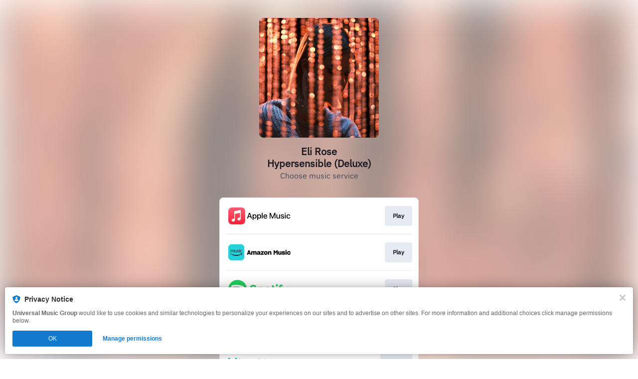

--- FILE ---
content_type: text/html; charset=UTF-8
request_url: https://elirose.lnk.to/HypersensibleDeluxe
body_size: 55746
content:
<!doctype html>
<html class="no-js " lang="">
<head>
    <link rel="preconnect" href="https://services.linkfire.com" crossorigin/>
    <link rel="preconnect" href="https://static.assetlab.io/redirector-prod/4.5.64/" crossorigin/>
    <link rel="preconnect" href="https://linkstorage.linkfire.com" crossorigin/>
    <link rel="preconnect" href="https://cdn.linkfire.com" crossorigin/>

    <meta charset="utf-8">
<meta http-equiv="x-ua-compatible" content="ie=edge">
<meta name="viewport" content="width=device-width, initial-scale=1">


<title>Eli Rose - Hypersensible (Deluxe)</title>
<meta name="description" content="Listen to Hypersensible (Deluxe) by Eli Rose.">
<link rel="canonical" href="https://elirose.lnk.to/hypersensibledeluxe">

<!-- Open Graph -->
<meta property="og:title" content="Eli Rose - Hypersensible (Deluxe)">
<meta property="og:description" content="Listen to Hypersensible (Deluxe) by Eli Rose.">
<meta property="og:url" content="https://elirose.lnk.to/hypersensibledeluxe">

<meta property="og:image" content="https://linkstorage.linkfire.com/medialinks/images/b29f7814-74d3-4afd-ab4c-d1d11ca606e7/artwork-600x315.jpg">
<meta property="og:image:secure_url" content="https://linkstorage.linkfire.com/medialinks/images/b29f7814-74d3-4afd-ab4c-d1d11ca606e7/artwork-600x315.jpg">
<meta property="og:image:width" content="600">
<meta property="og:image:height" content="315">


<!-- Twitter summary card -->
<meta name="twitter:title" content="Eli Rose - Hypersensible (Deluxe)">
<meta name="twitter:description" content="Listen to Hypersensible (Deluxe) by Eli Rose.">
<meta name="twitter:url" content="https://elirose.lnk.to/hypersensibledeluxe">

<meta name="twitter:card" content="summary_large_image">

    <meta name="twitter:image" content="https://linkstorage.linkfire.com/medialinks/images/b29f7814-74d3-4afd-ab4c-d1d11ca606e7/artwork-440x220.jpg">


<!-- Icons -->
<link rel="shortcut icon" href="https://static.assetlab.io/redirector-prod/4.5.64/img/icons/favicon.ico">

<link rel="apple-touch-icon-precomposed" sizes="57x57" href="https://static.assetlab.io/redirector-prod/4.5.64/img/icons/apple-icon-57x57.png">
<link rel="apple-touch-icon-precomposed" sizes="60x60" href="https://static.assetlab.io/redirector-prod/4.5.64/img/icons/apple-icon-60x60.png">
<link rel="apple-touch-icon-precomposed" sizes="72x72" href="https://static.assetlab.io/redirector-prod/4.5.64/img/icons/apple-icon-72x72.png">
<link rel="apple-touch-icon-precomposed" sizes="76x76" href="https://static.assetlab.io/redirector-prod/4.5.64/img/icons/apple-icon-76x76.png">
<link rel="apple-touch-icon-precomposed" sizes="114x114" href="https://static.assetlab.io/redirector-prod/4.5.64/img/icons/apple-icon-114x114.png">
<link rel="apple-touch-icon-precomposed" sizes="120x120" href="https://static.assetlab.io/redirector-prod/4.5.64/img/icons/apple-icon-120x120.png">
<link rel="apple-touch-icon-precomposed" sizes="144x144" href="https://static.assetlab.io/redirector-prod/4.5.64/img/icons/apple-icon-144x144.png">
<link rel="apple-touch-icon-precomposed" sizes="152x152" href="https://static.assetlab.io/redirector-prod/4.5.64/img/icons/apple-icon-152x152.png">
<link rel="apple-touch-icon-precomposed" sizes="180x180" href="https://static.assetlab.io/redirector-prod/4.5.64/img/icons/apple-icon-180x180.png">

<link rel="icon" type="image/png" href="https://static.assetlab.io/redirector-prod/4.5.64/img/icons/favicon-16x16.png" sizes="16x16">
<link rel="icon" type="image/png" href="https://static.assetlab.io/redirector-prod/4.5.64/img/icons/favicon-32x32.png" sizes="32x32">
<link rel="icon" type="image/png" href="https://static.assetlab.io/redirector-prod/4.5.64/img/icons/favicon-96x96.png" sizes="96x96">

<meta name="msapplication-TileColor" content="#ffffff">
<meta name="msapplication-TileImage" content="https://static.assetlab.io/redirector-prod/4.5.64/img/icons/ms-icon-144x144.png">

    
    
    
        <link rel="preload" as="style" href="https://static.assetlab.io/redirector-prod/4.5.64/release-refresh-music.css">
<link rel="stylesheet" href="https://static.assetlab.io/redirector-prod/4.5.64/release-refresh-music.css">

            <link rel="preload" as="style" href="https://static.assetlab.io/redirector-prod/4.5.64/release-refresh-light.css">
<link rel="stylesheet" href="https://static.assetlab.io/redirector-prod/4.5.64/release-refresh-light.css">

    
    
    <script>
        (function(w,d,e,n,s,c,a,f){w['LnkConsentObject']=n;w[n]=w[n]||function(){
        (w[n].q=w[n].q||[]).push(arguments)},w[n].c=c;a=d.createElement(e),
        f=d.getElementsByTagName(e)[0];a.async=1;a.src=s;f.parentNode.insertBefore(a,f)
        })(window,document,'script','lnk_consent',
        'https://static.assetlab.io/consent/1.11.6/consent.js',
        'https://static.assetlab.io/consent/1.11.6/consent.css');
    </script>

    
    
    
    </head>
<body
    class=""
    data-test="landingpage-app"
>

    <div class="site-bg" data-test="landingpage-bg">
            
        <link rel="preload" as="image" href="https://linkstorage.linkfire.com/medialinks/images/b29f7814-74d3-4afd-ab4c-d1d11ca606e7/artwork-440x440.jpg" fetchpriority="high">
        <img src="https://linkstorage.linkfire.com/medialinks/images/b29f7814-74d3-4afd-ab4c-d1d11ca606e7/artwork-440x440.jpg" data-test="landingpage-bg-image" role="presentation">
    </div>

    <div
    id="lnk-ad-header"
    class="ad__container--header ad__container--header-without-pat"
>
    <script>
        ((w, d) => {
            const container = d.querySelector('.ad__container--header');

            //#region Common for both ad types
            // Event listener for header ad custom events
            function onHeaderAdEvent({ detail }) {
                if (detail) {
                    try {
                        switch (detail) {
                            case 'play': {
                                return setHeaderAdVisibility(false);
                            }
                            case 'pause':
                            case 'end': {
                                return setHeaderAdVisibility(true);
                            }
                        }
                    } catch (error) {
                        console.error(error);
                    }
                }
            }

            // Animates the header ad container for the Snackbar ad.
            function setHeaderAdVisibility(isVisible) {
                try {
                    container.classList[ isVisible ? 'add' : 'remove' ]('ad__container--header-visible');
                } catch {
                    console.error(error);
                }
            }

            // Expands/contracts the header ad container for the artist notification ad.
            function setHeaderFullscreen(isFullscreen) {
                try {
                    if (isFullscreen) {
                        return container.classList.add('ad__container--fullscreen');
                    }

                    return setTimeout(() => container.classList.remove('ad__container--fullscreen'), 100);
                } catch {
                    console.error(error);
                }
            }

            function appendVisitorTokenToUrl(url) {
                const wrappedUrl = new URL(url);

                wrappedUrl.searchParams.append('visitor_token', window.linkfire.tracking.parameters.visitorToken);

                return wrappedUrl.href
            }

            function isConsentDialogActive() {
                const activeBackdrop = d.querySelector('#lnk-c .is-active .lnk-c-backdrop');

                return !!activeBackdrop;
            }

            function isOpfModalShown() {
                if (w.linkfire.placements && w.linkfire.placements.onePointFiveClick) {
                    return w.linkfire.placements.onePointFiveClick.isShown
                }

                return false;
            }

            function areThereOtherPopupsOpen() {
                return isConsentDialogActive() || isOpfModalShown()
            }
            //#endregion

            //#region Native handler
            function onArtistNotificationMessage(event) {
                if (event.data.adUnitsEvent && event.data.adUnitsEvent.unit === "ArtistNotificationSong") {
                    const {adUnitsEvent: {type, data}} = event.data

                    switch (type) {
                        case 'onContentAction': {
                            // track click through
                            const event = w.linkfire.nativeAd.tracking.EVENTS.ans.clicked
                            w.linkfire.nativeAd.tracking.registerNativeAdEvent("ArtistNotificationSong", event)

                            w.open(appendVisitorTokenToUrl(data.actionUrl), '_blank')
                            break;
                        }
                        case 'onToogleModal': {
                            if (data.open) {
                                // ensure tracking is registered differently from the usual flow
                                if (data.timedOpen) {
                                    // check that no other popup is open
                                    if (w.linkfire.placementsHelpers.areThereAnyPopupsOpen() ||
                                        !w.linkfire.placements.artistNotificationSong.timedOpen) return

                                    w.linkfire.placements.artistNotificationSong.targeting.targetAdCopy.timedOpen = true;
                                }

                                if (w.linkfire && w.linkfire.nativeAd && w.linkfire.nativeAd.tracking) {
                                    const event = w.linkfire.nativeAd.tracking.EVENTS.ans.opened
                                    w.linkfire.nativeAd.tracking.registerNativeAdEvent("ArtistNotificationSong", event)
                                } else {
                                    d.addEventListener('DOMContentLoaded', () => {
                                        const event = w.linkfire.nativeAd.tracking.EVENTS.ans.opened
                                        w.linkfire.nativeAd.tracking.registerNativeAdEvent("ArtistNotificationSong", event)
                                    })
                                }
                                setTimeout(() => d.dispatchEvent(new CustomEvent('prioritize-ads-popup')), data.timedOpen ? 0 : 500)
                            }

                            setHeaderFullscreen(data.open)

                            if (data.timedOpen) {
                                w.postMessage({RedirectorEvent: {
                                        unit: 'ArtistNotificationSong',
                                        type: 'confirmToggleModal'
                                    }}, '*')
                            }
                        }
                        default:
                            break;
                    }
                }
            }
            //#endregion

            try {
                //#region NATIVE HANDLER
                // Displays the header ad after a 2s timeout for the widget player to have loaded beforehand.
                w.setTimeout(() => setHeaderAdVisibility(true), 2000);

                container.addEventListener('header-ad:visibility', onHeaderAdEvent);

                w.addEventListener('message', onArtistNotificationMessage)
                //#endregion
            } catch (error) {
                console.error(error);
            }
        })(window, document);
    </script>
    <script async type="module" src="https://static.assetlab.io/redirector-prod/4.5.64/placement-helpers.js"></script>

    </div>

    
<main class="layout" data-test="layout-wrapper">
    
            <div class="layout__cover js-cover">
                            
                <div class="player" id="mp-container"></div>
                    </div>
    
    
    <div class="layout__header ">
        <header class="header js-header" id="pl-container" data-test="layout-header">
            <div class="header__link">
                <h1 data-test="layout-header-title" class="header__title">Eli Rose<br>Hypersensible (Deluxe)</h1>
                                    <p data-test="layout-header-description" class="header__description">Choose music service</p>
                            </div>
        </header>
    </div>

    <div class="layout__content" data-test="layout-content">
                    
            <nav
    id="music-services"
    data-test="music-service-list"
    class="music-service-list"
    role="navigation"
>
            
        
        <div
            class="music-service-list__item"
            data-test="music-service-list-item"
        >
                            <a
                    id="8f82cc1c-a2c3-4438-8a29-285983518182"
                    data-media-serviceId="8f82cc1c-a2c3-4438-8a29-285983518182"
                    data-linkId="b55f7be5-7fc6-4583-8acf-5ef4ceb8c121"
                    data-carousel="false"
                                            class="music-service-list__link js-redirect"
                    
                                                                        href="https://music.apple.com/us/album/1726422320?app=music&amp;at=1l3vpUI&amp;ct=LFV_d9a687443d67c17480faaea7ef670b3c&amp;itscg=30440&amp;itsct=catchall_p1&amp;lId=29719945&amp;cId=none&amp;sr=1&amp;src=Linkfire&amp;ls=1"
                                                            
                    
                    data-marketing-consent=""
                    data-voucher-enabled=""
                    data-app-type="manual"
                    data-test="music-service-list-link"
                    data-label="applemusic"
                    data-category="service"
                    data-category-type="play"
                    data-action="Play"
                    data-rank="1"

                                    >
                    <div class="music-service-list__content">
                        <img
                            class="music-service-list__img"
                            data-lazy="music-service-list-img"
                            data-test="music-service-item-image"
                            height="40"
                            src="[data-uri]"
                                                            data-src="https://services.linkfire.com/logo_applemusic_onlight.svg"
                                                        alt="Apple Music"
                            longdesc="https://music.apple.com/us/album/1726422320?app=music&amp;at=1l3vpUI&amp;ct=LFV_d9a687443d67c17480faaea7ef670b3c&amp;itscg=30440&amp;itsct=catchall_p1&amp;lId=29719945&amp;cId=none&amp;sr=1&amp;src=Linkfire&amp;ls=1"
                        >
                        <button
                            class="btn music-service-list__btn"
                            data-test="music-service-item-button"
                            tabindex="-1"
                            title="Play"
                                                    >
                            <span class="btn-label" data-test="music-service-item-button-label">
                                                                    Play
                                                            </span>
                        </button>
                    </div>
                </a>
                    </div>
            
        
        <div
            class="music-service-list__item"
            data-test="music-service-list-item"
        >
                            <a
                    id="18976fd2-4365-49b5-86bc-f1e93d8465db"
                    data-media-serviceId="18976fd2-4365-49b5-86bc-f1e93d8465db"
                    data-linkId="b55f7be5-7fc6-4583-8acf-5ef4ceb8c121"
                    data-carousel="false"
                                            class="music-service-list__link js-redirect"
                    
                                                                        href="https://music.amazon.com/albums/B0CSRZVBZY?tag=linkfiregen&amp;ie=UTF8&amp;linkCode=as2&amp;ascsubtag=d9a687443d67c17480faaea7ef670b3c&amp;ref=dmm_acq_soc_us_u_lfire_lp_x_d9a687443d67c17480faaea7ef670b3c"
                                                            
                    
                    data-marketing-consent=""
                    data-voucher-enabled=""
                    data-app-type="manual"
                    data-test="music-service-list-link"
                    data-label="amazonmusic"
                    data-category="service"
                    data-category-type="play"
                    data-action="Play"
                    data-rank="2"

                                    >
                    <div class="music-service-list__content">
                        <img
                            class="music-service-list__img"
                            data-lazy="music-service-list-img"
                            data-test="music-service-item-image"
                            height="40"
                            src="[data-uri]"
                                                            data-src="https://services.linkfire.com/logo_amazonmusic_onlight.svg"
                                                        alt="Amazon Music (Streaming)"
                            longdesc="https://music.amazon.com/albums/B0CSRZVBZY?tag=linkfiregen&amp;ie=UTF8&amp;linkCode=as2&amp;ascsubtag=d9a687443d67c17480faaea7ef670b3c&amp;ref=dmm_acq_soc_us_u_lfire_lp_x_d9a687443d67c17480faaea7ef670b3c"
                        >
                        <button
                            class="btn music-service-list__btn"
                            data-test="music-service-item-button"
                            tabindex="-1"
                            title="Play"
                                                    >
                            <span class="btn-label" data-test="music-service-item-button-label">
                                                                    Play
                                                            </span>
                        </button>
                    </div>
                </a>
                    </div>
            
        
        <div
            class="music-service-list__item"
            data-test="music-service-list-item"
        >
                            <a
                    id="7a586f9f-9e2d-4383-83cc-b2aa5bd1798d"
                    data-media-serviceId="7a586f9f-9e2d-4383-83cc-b2aa5bd1798d"
                    data-linkId="b55f7be5-7fc6-4583-8acf-5ef4ceb8c121"
                    data-carousel="false"
                                            class="music-service-list__link js-redirect"
                    
                                                                        href="https://open.spotify.com/album/1xhn6B8miBagIupKrNdirq?go=1&amp;utm_campaign=fAfTD_96_fmly&amp;utm_source=Original_Original&amp;utm_medium=Original&amp;utm_content=b55f7be5-7fc6-4583-8acf-5ef4ceb8c121_none_Eli%20Rose_none_Hypersensible%20%28Deluxe%29_none_20231026_direct_universal-music-canada_CA_elirose.lnk.to%2Fhypersensibledeluxe"
                                                            
                                            data-uri="spotify://album/1xhn6B8miBagIupKrNdirq?utm_campaign=fAfTD_96_fmly&amp;utm_source=Original_Original&amp;utm_medium=Original&amp;utm_content=b55f7be5-7fc6-4583-8acf-5ef4ceb8c121_none_Eli%20Rose_none_Hypersensible%20%28Deluxe%29_none_20231026_direct_universal-music-canada_CA_elirose.lnk.to%2Fhypersensibledeluxe"
                    
                    data-marketing-consent=""
                    data-voucher-enabled=""
                    data-app-type="manual"
                    data-test="music-service-list-link"
                    data-label="spotify"
                    data-category="service"
                    data-category-type="play"
                    data-action="Play"
                    data-rank="3"

                                    >
                    <div class="music-service-list__content">
                        <img
                            class="music-service-list__img"
                            data-lazy="music-service-list-img"
                            data-test="music-service-item-image"
                            height="40"
                            src="[data-uri]"
                                                            data-src="https://services.linkfire.com/logo_spotify_onlight.svg"
                                                        alt="Spotify"
                            longdesc="https://open.spotify.com/album/1xhn6B8miBagIupKrNdirq?go=1&amp;utm_campaign=fAfTD_96_fmly&amp;utm_source=Original_Original&amp;utm_medium=Original&amp;utm_content=b55f7be5-7fc6-4583-8acf-5ef4ceb8c121_none_Eli%20Rose_none_Hypersensible%20%28Deluxe%29_none_20231026_direct_universal-music-canada_CA_elirose.lnk.to%2Fhypersensibledeluxe"
                        >
                        <button
                            class="btn music-service-list__btn"
                            data-test="music-service-item-button"
                            tabindex="-1"
                            title="Play"
                                                    >
                            <span class="btn-label" data-test="music-service-item-button-label">
                                                                    Play
                                                            </span>
                        </button>
                    </div>
                </a>
                    </div>
            
        
        <div
            class="music-service-list__item"
            data-test="music-service-list-item"
        >
                            <a
                    id="ee22320b-b5f0-42dd-b5ec-64534bf4f1a1"
                    data-media-serviceId="ee22320b-b5f0-42dd-b5ec-64534bf4f1a1"
                    data-linkId="b55f7be5-7fc6-4583-8acf-5ef4ceb8c121"
                    data-carousel="false"
                                            class="music-service-list__link js-redirect"
                    
                                                                        href="https://music.youtube.com/playlist?list=OLAK5uy_kqSIeFXdNkQuACMdo-ly-PQeQ7PM3ZLjI&amp;src=Linkfire&amp;lId=b55f7be5-7fc6-4583-8acf-5ef4ceb8c121&amp;cId=d3d58fd7-4c47-11e6-9fd0-066c3e7a8751"
                                                            
                    
                    data-marketing-consent=""
                    data-voucher-enabled=""
                    data-app-type="manual"
                    data-test="music-service-list-link"
                    data-label="youtubemusic"
                    data-category="service"
                    data-category-type="play"
                    data-action="Play"
                    data-rank="4"

                                    >
                    <div class="music-service-list__content">
                        <img
                            class="music-service-list__img"
                            data-lazy="music-service-list-img"
                            data-test="music-service-item-image"
                            height="40"
                            src="[data-uri]"
                                                            data-src="https://services.linkfire.com/logo_youtubemusic_onlight.svg"
                                                        alt="YouTube Music"
                            longdesc="https://music.youtube.com/playlist?list=OLAK5uy_kqSIeFXdNkQuACMdo-ly-PQeQ7PM3ZLjI&amp;src=Linkfire&amp;lId=b55f7be5-7fc6-4583-8acf-5ef4ceb8c121&amp;cId=d3d58fd7-4c47-11e6-9fd0-066c3e7a8751"
                        >
                        <button
                            class="btn music-service-list__btn"
                            data-test="music-service-item-button"
                            tabindex="-1"
                            title="Play"
                                                    >
                            <span class="btn-label" data-test="music-service-item-button-label">
                                                                    Play
                                                            </span>
                        </button>
                    </div>
                </a>
                    </div>
            
        
        <div
            class="music-service-list__item"
            data-test="music-service-list-item"
        >
                            <a
                    id="1565e6b7-ecb1-4f31-8e8f-ff50854d19ba"
                    data-media-serviceId="1565e6b7-ecb1-4f31-8e8f-ff50854d19ba"
                    data-linkId="b55f7be5-7fc6-4583-8acf-5ef4ceb8c121"
                    data-carousel="false"
                                            class="music-service-list__link js-redirect"
                    
                                                                        href="https://www.bandsintown.com/a/8535835-eli-rose?came_from=700&amp;utm_medium=web&amp;utm_source=home&amp;utm_campaign=search_bar&amp;app_id=f175fieqh2_d9a687443d67c17480faaea7ef670b3c&amp;direct=true"
                                                            
                    
                    data-marketing-consent=""
                    data-voucher-enabled=""
                    data-app-type="manual"
                    data-test="music-service-list-link"
                    data-label="bandsintown"
                    data-category="service"
                    data-category-type="goto"
                    data-action="Go To"
                    data-rank="5"

                                    >
                    <div class="music-service-list__content">
                        <img
                            class="music-service-list__img"
                            data-lazy="music-service-list-img"
                            data-test="music-service-item-image"
                            height="40"
                            src="[data-uri]"
                                                            data-src="https://services.linkfire.com/logo_bandsintown_onlight.svg"
                                                        alt="Bandsintown"
                            longdesc="https://www.bandsintown.com/a/8535835-eli-rose?came_from=700&amp;utm_medium=web&amp;utm_source=home&amp;utm_campaign=search_bar&amp;app_id=f175fieqh2_d9a687443d67c17480faaea7ef670b3c&amp;direct=true"
                        >
                        <button
                            class="btn music-service-list__btn"
                            data-test="music-service-item-button"
                            tabindex="-1"
                            title="Go To"
                                                    >
                            <span class="btn-label" data-test="music-service-item-button-label">
                                                                    Go To
                                                            </span>
                        </button>
                    </div>
                </a>
                    </div>
            
        
        <div
            class="music-service-list__item"
            data-test="music-service-list-item"
        >
                            <a
                    id="f50735c5-cab4-444f-8e71-42dbea3163e8"
                    data-media-serviceId="f50735c5-cab4-444f-8e71-42dbea3163e8"
                    data-linkId="b55f7be5-7fc6-4583-8acf-5ef4ceb8c121"
                    data-carousel="false"
                                            class="music-service-list__link js-redirect"
                    
                                                                        href=""
                                                            
                    
                    data-marketing-consent=""
                    data-voucher-enabled=""
                    data-app-type="manual"
                    data-test="music-service-list-link"
                    data-label="emailsignup"
                    data-category="service"
                    data-category-type="join"
                    data-action="Join"
                    data-rank="6"

                                    >
                    <div class="music-service-list__content">
                        <img
                            class="music-service-list__img"
                            data-lazy="music-service-list-img"
                            data-test="music-service-item-image"
                            height="40"
                            src="[data-uri]"
                                                            data-src="https://services.linkfire.com/logo_emailsignup_onlight.svg"
                                                        alt="Email sign-up"
                            longdesc=""
                        >
                        <button
                            class="btn music-service-list__btn"
                            data-test="music-service-item-button"
                            tabindex="-1"
                            title="Join"
                                                    >
                            <span class="btn-label" data-test="music-service-item-button-label">
                                                                    Join
                                                            </span>
                        </button>
                    </div>
                </a>
                    </div>
            
        
        <div
            class="music-service-list__item"
            data-test="music-service-list-item"
        >
                            <a
                    id="a825dd2a-1c8d-441c-ac14-816a3ed7c566"
                    data-media-serviceId="a825dd2a-1c8d-441c-ac14-816a3ed7c566"
                    data-linkId="b55f7be5-7fc6-4583-8acf-5ef4ceb8c121"
                    data-carousel="false"
                                            class="music-service-list__link js-redirect"
                    
                                                                        href="https://www.umusic.ca/collections/eli-rose?utm_source=Original&amp;utm_campaign=EliRoseHypersensible%28Deluxe%2920231026&amp;utm_medium=direct&amp;utm_referrer=direct&amp;utm_board=universal-music-canada&amp;utm_country=CA&amp;utm_linkurl=elirose.lnk.to%2Fhypersensibledeluxe&amp;lf=d9a687443d67c17480faaea7ef670b3c"
                                                            
                    
                    data-marketing-consent=""
                    data-voucher-enabled=""
                    data-app-type="manual"
                    data-test="music-service-list-link"
                    data-label="umusic"
                    data-category="service"
                    data-category-type="goto"
                    data-action="Go To"
                    data-rank="7"

                                    >
                    <div class="music-service-list__content">
                        <img
                            class="music-service-list__img"
                            data-lazy="music-service-list-img"
                            data-test="music-service-item-image"
                            height="40"
                            src="[data-uri]"
                                                            data-src="https://services.linkfire.com/logo_umusic_onlight.svg"
                                                        alt="uMusic"
                            longdesc="https://www.umusic.ca/collections/eli-rose?utm_source=Original&amp;utm_campaign=EliRoseHypersensible%28Deluxe%2920231026&amp;utm_medium=direct&amp;utm_referrer=direct&amp;utm_board=universal-music-canada&amp;utm_country=CA&amp;utm_linkurl=elirose.lnk.to%2Fhypersensibledeluxe&amp;lf=d9a687443d67c17480faaea7ef670b3c"
                        >
                        <button
                            class="btn music-service-list__btn"
                            data-test="music-service-item-button"
                            tabindex="-1"
                            title="Go To"
                                                    >
                            <span class="btn-label" data-test="music-service-item-button-label">
                                                                    Go To
                                                            </span>
                        </button>
                    </div>
                </a>
                    </div>
            
        
        <div
            class="music-service-list__item"
            data-test="music-service-list-item"
        >
                            <a
                    id="d2ea39e5-f40d-43a3-97cc-256abb1fe833"
                    data-media-serviceId="d2ea39e5-f40d-43a3-97cc-256abb1fe833"
                    data-linkId="b55f7be5-7fc6-4583-8acf-5ef4ceb8c121"
                    data-carousel="false"
                                            class="music-service-list__link js-redirect"
                    
                                                                        href="https://pandora.app.link/?$desktop_url=https%3A%2F%2Fwww.pandora.com%2Fartist%2Feli-rose%2Fhypersensible-deluxe%2FALJvwm59pKnK7t6&amp;$ios_deeplink_path=pandorav4%3A%2F%2Fbackstage%2Falbum%3Ftoken%3DAL%3A30876558&amp;$android_deeplink_path=pandorav4%3A%2F%2Fbackstage%2Falbum%3Ftoken%3DAL%3A30876558&amp;~channel=Partner%20Catalog%20Search%20API%20-%20Linkfire&amp;part=lf&amp;corr=d9a687443d67c17480faaea7ef670b3c&amp;partnerName=Linkfire&amp;~campaign=Partner%20Customer%20ID%20-%20b55f7be5-7fc6-4583-8acf-5ef4ceb8c121&amp;sharedId=d9a687443d67c17480faaea7ef670b3c"
                                                            
                    
                    data-marketing-consent=""
                    data-voucher-enabled=""
                    data-app-type="manual"
                    data-test="music-service-list-link"
                    data-label="pandora"
                    data-category="service"
                    data-category-type="play"
                    data-action="Play"
                    data-rank="8"

                                    >
                    <div class="music-service-list__content">
                        <img
                            class="music-service-list__img"
                            data-lazy="music-service-list-img"
                            data-test="music-service-item-image"
                            height="40"
                            src="[data-uri]"
                                                            data-src="https://services.linkfire.com/logo_pandora_onlight.svg"
                                                        alt="Pandora"
                            longdesc="https://pandora.app.link/?$desktop_url=https%3A%2F%2Fwww.pandora.com%2Fartist%2Feli-rose%2Fhypersensible-deluxe%2FALJvwm59pKnK7t6&amp;$ios_deeplink_path=pandorav4%3A%2F%2Fbackstage%2Falbum%3Ftoken%3DAL%3A30876558&amp;$android_deeplink_path=pandorav4%3A%2F%2Fbackstage%2Falbum%3Ftoken%3DAL%3A30876558&amp;~channel=Partner%20Catalog%20Search%20API%20-%20Linkfire&amp;part=lf&amp;corr=d9a687443d67c17480faaea7ef670b3c&amp;partnerName=Linkfire&amp;~campaign=Partner%20Customer%20ID%20-%20b55f7be5-7fc6-4583-8acf-5ef4ceb8c121&amp;sharedId=d9a687443d67c17480faaea7ef670b3c"
                        >
                        <button
                            class="btn music-service-list__btn"
                            data-test="music-service-item-button"
                            tabindex="-1"
                            title="Play"
                                                    >
                            <span class="btn-label" data-test="music-service-item-button-label">
                                                                    Play
                                                            </span>
                        </button>
                    </div>
                </a>
                    </div>
            
        
        <div
            class="music-service-list__item"
            data-test="music-service-list-item"
        >
                            <a
                    id="b2a0e6eb-620f-473f-a6ec-f9397dd2d204"
                    data-media-serviceId="b2a0e6eb-620f-473f-a6ec-f9397dd2d204"
                    data-linkId="b55f7be5-7fc6-4583-8acf-5ef4ceb8c121"
                    data-carousel="false"
                                            class="music-service-list__link js-redirect"
                    
                                                                        href="https://music.apple.com/us/album/1726422320?app=itunes&amp;at=1l3vpUI&amp;ct=LFV_d9a687443d67c17480faaea7ef670b3c&amp;itscg=30440&amp;itsct=catchall_p9&amp;lId=29719945&amp;cId=none&amp;sr=9&amp;src=Linkfire&amp;ls=1"
                                                            
                    
                    data-marketing-consent=""
                    data-voucher-enabled=""
                    data-app-type="manual"
                    data-test="music-service-list-link"
                    data-label="itunes"
                    data-category="service"
                    data-category-type="download"
                    data-action="Download"
                    data-rank="9"

                                    >
                    <div class="music-service-list__content">
                        <img
                            class="music-service-list__img"
                            data-lazy="music-service-list-img"
                            data-test="music-service-item-image"
                            height="40"
                            src="[data-uri]"
                                                            data-src="https://services.linkfire.com/logo_itunes_onlight.svg"
                                                        alt="iTunes"
                            longdesc="https://music.apple.com/us/album/1726422320?app=itunes&amp;at=1l3vpUI&amp;ct=LFV_d9a687443d67c17480faaea7ef670b3c&amp;itscg=30440&amp;itsct=catchall_p9&amp;lId=29719945&amp;cId=none&amp;sr=9&amp;src=Linkfire&amp;ls=1"
                        >
                        <button
                            class="btn music-service-list__btn"
                            data-test="music-service-item-button"
                            tabindex="-1"
                            title="Download"
                                                    >
                            <span class="btn-label" data-test="music-service-item-button-label">
                                                                    Download
                                                            </span>
                        </button>
                    </div>
                </a>
                    </div>
            
        
        <div
            class="music-service-list__item"
            data-test="music-service-list-item"
        >
                            <a
                    id="79ff73ee-d065-4ce6-b3e7-152f34a676d6"
                    data-media-serviceId="79ff73ee-d065-4ce6-b3e7-152f34a676d6"
                    data-linkId="b55f7be5-7fc6-4583-8acf-5ef4ceb8c121"
                    data-carousel="false"
                                            class="music-service-list__link js-redirect"
                    
                                                                        href="http://www.tidal.com/album/340803312"
                                                            
                    
                    data-marketing-consent=""
                    data-voucher-enabled=""
                    data-app-type="manual"
                    data-test="music-service-list-link"
                    data-label="tidal"
                    data-category="service"
                    data-category-type="play"
                    data-action="Play"
                    data-rank="10"

                                    >
                    <div class="music-service-list__content">
                        <img
                            class="music-service-list__img"
                            data-lazy="music-service-list-img"
                            data-test="music-service-item-image"
                            height="40"
                            src="[data-uri]"
                                                            data-src="https://services.linkfire.com/logo_tidal_onlight.svg"
                                                        alt="Tidal"
                            longdesc="http://www.tidal.com/album/340803312"
                        >
                        <button
                            class="btn music-service-list__btn"
                            data-test="music-service-item-button"
                            tabindex="-1"
                            title="Play"
                                                    >
                            <span class="btn-label" data-test="music-service-item-button-label">
                                                                    Play
                                                            </span>
                        </button>
                    </div>
                </a>
                    </div>
    </nav>
            </div>

    <footer>
        <div id="lnk-c-footer" data-test="layout-footer">
            
                    </div>
                    </footer>
</main>


<div id="lnk-modal" class="lnk-modal"></div>
<link rel="stylesheet" href="https://static.assetlab.io/redirector-prod/4.5.64/pre-release-consent.css">

<script async src="https://static.assetlab.io/redirector-prod/4.5.64/setup-tracking.js"></script>

    

<script id="linkfire-general-data">
    window.linkfire = {
        browser: {"name":"Chrome","majorVersion":"131","minorVersion":"0","platform":"macOS","platformVersion":"unknown","platformDescription":"unknown","deviceType":"desktop","deviceName":"unknown","isChrome":true,"isIE":false,"isEdge":false,"isAndroid":false,"isKindle":false,"isIOS":false,"isIOSInstagram":false,"isFacebook":false,"isDesktop":true,"isMobile":false,"isTablet":false,"isCrawler":false,"isPreload":false,"userAgent":"Mozilla\/5.0 (Macintosh; Intel Mac OS X 10_15_7) AppleWebKit\/537.36 (KHTML, like Gecko) Chrome\/131.0.0.0 Safari\/537.36; ClaudeBot\/1.0; +claudebot@anthropic.com)"},
        location: {"ip":"13.59.103.198","continent":"North America","country":"United States","countryCode":"US","regionCode":null,"city":"Unknown","geo":{"lat":37.751,"long":-97.822}},
        transactionId: "4189b974-e5bd-4a60-b56b-21bba5bd851c",
        autoRedirect: false,
        spotifyUrl: null,
        linkfireUrl: "https:\/\/elirose.lnk.to\/HypersensibleDeluxe",
        visualEffect: "none",
        domain: "elirose.lnk.to",
        countries: {"AD":{"isoCode":"ad","name":"Andorra","fullName":"Principality of Andorra"},"AE":{"isoCode":"ae","name":"United Arab Emirates","fullName":"United Arab Emirates"},"AF":{"isoCode":"af","name":"Afghanistan","fullName":"Islamic Republic of Afghanistan"},"AG":{"isoCode":"ag","name":"Antigua and Barbuda","fullName":"Antigua and Barbuda"},"AI":{"isoCode":"ai","name":"Anguilla","fullName":"Anguilla"},"AL":{"isoCode":"al","name":"Albania","fullName":"Republic of Albania"},"AM":{"isoCode":"am","name":"Armenia","fullName":"Republic of Armenia"},"AO":{"isoCode":"ao","name":"Angola","fullName":"Republic of Angola"},"AQ":{"isoCode":"aq","name":"Antarctica","fullName":"Antarctica (the territory South of 60 deg S)"},"AR":{"isoCode":"ar","name":"Argentina","fullName":"Argentine Republic"},"AS":{"isoCode":"as","name":"American Samoa","fullName":"American Samoa"},"AT":{"isoCode":"at","name":"Austria","fullName":"Republic of Austria"},"AU":{"isoCode":"au","name":"Australia","fullName":"Commonwealth of Australia"},"AW":{"isoCode":"aw","name":"Aruba","fullName":"Aruba"},"AX":{"isoCode":"ax","name":"\u00c5land Islands","fullName":"\u00c5land Islands"},"AZ":{"isoCode":"az","name":"Azerbaijan","fullName":"Republic of Azerbaijan"},"BA":{"isoCode":"ba","name":"Bosnia and Herzegovina","fullName":"Bosnia and Herzegovina"},"BB":{"isoCode":"bb","name":"Barbados","fullName":"Barbados"},"BD":{"isoCode":"bd","name":"Bangladesh","fullName":"People\u0027s Republic of Bangladesh"},"BE":{"isoCode":"be","name":"Belgium","fullName":"Kingdom of Belgium"},"BF":{"isoCode":"bf","name":"Burkina Faso","fullName":"Burkina Faso"},"BG":{"isoCode":"bg","name":"Bulgaria","fullName":"Republic of Bulgaria"},"BH":{"isoCode":"bh","name":"Bahrain","fullName":"Kingdom of Bahrain"},"BI":{"isoCode":"bi","name":"Burundi","fullName":"Republic of Burundi"},"BJ":{"isoCode":"bj","name":"Benin","fullName":"Republic of Benin"},"BL":{"isoCode":"bl","name":"Saint Barth\u00e9lemy","fullName":"Saint Barth\u00e9lemy"},"BM":{"isoCode":"bm","name":"Bermuda","fullName":"Bermuda"},"BN":{"isoCode":"bn","name":"Brunei Darussalam","fullName":"Brunei Darussalam"},"BO":{"isoCode":"bo","name":"Bolivia","fullName":"Plurinational State of Bolivia"},"BQ":{"isoCode":"bq","name":"Bonaire, Sint Eustatius and Saba","fullName":"Bonaire, Sint Eustatius and Saba"},"BR":{"isoCode":"br","name":"Brazil","fullName":"Federative Republic of Brazil"},"BS":{"isoCode":"bs","name":"Bahamas","fullName":"Commonwealth of the Bahamas"},"BT":{"isoCode":"bt","name":"Bhutan","fullName":"Kingdom of Bhutan"},"BV":{"isoCode":"bv","name":"Bouvet Island (Bouvetoya)","fullName":"Bouvet Island (Bouvetoya)"},"BW":{"isoCode":"bw","name":"Botswana","fullName":"Republic of Botswana"},"BY":{"isoCode":"by","name":"Belarus","fullName":"Republic of Belarus"},"BZ":{"isoCode":"bz","name":"Belize","fullName":"Belize"},"CA":{"isoCode":"ca","name":"Canada","fullName":"Canada"},"CC":{"isoCode":"cc","name":"Cocos (Keeling) Islands","fullName":"Cocos (Keeling) Islands"},"CD":{"isoCode":"cd","name":"Congo","fullName":"Democratic Republic of the Congo"},"CF":{"isoCode":"cf","name":"Central African Republic","fullName":"Central African Republic"},"CG":{"isoCode":"cg","name":"Congo","fullName":"Republic of the Congo"},"CH":{"isoCode":"ch","name":"Switzerland","fullName":"Swiss Confederation"},"CI":{"isoCode":"ci","name":"Cote d\u0027Ivoire","fullName":"Republic of Cote d\u0027Ivoire"},"CK":{"isoCode":"ck","name":"Cook Islands","fullName":"Cook Islands"},"CL":{"isoCode":"cl","name":"Chile","fullName":"Republic of Chile"},"CM":{"isoCode":"cm","name":"Cameroon","fullName":"Republic of Cameroon"},"CN":{"isoCode":"cn","name":"China","fullName":"People\u0027s Republic of China"},"CO":{"isoCode":"co","name":"Colombia","fullName":"Republic of Colombia"},"CR":{"isoCode":"cr","name":"Costa Rica","fullName":"Republic of Costa Rica"},"CU":{"isoCode":"cu","name":"Cuba","fullName":"Republic of Cuba"},"CV":{"isoCode":"cv","name":"Cape Verde","fullName":"Republic of Cape Verde"},"CW":{"isoCode":"cw","name":"Cura\u00e7ao","fullName":"Cura\u00e7ao"},"CX":{"isoCode":"cx","name":"Christmas Island","fullName":"Christmas Island"},"CY":{"isoCode":"cy","name":"Cyprus","fullName":"Republic of Cyprus"},"CZ":{"isoCode":"cz","name":"Czech Republic","fullName":"Czech Republic"},"DE":{"isoCode":"de","name":"Germany","fullName":"Federal Republic of Germany"},"DJ":{"isoCode":"dj","name":"Djibouti","fullName":"Republic of Djibouti"},"DK":{"isoCode":"dk","name":"Denmark","fullName":"Kingdom of Denmark"},"DM":{"isoCode":"dm","name":"Dominica","fullName":"Commonwealth of Dominica"},"DO":{"isoCode":"do","name":"Dominican Republic","fullName":"Dominican Republic"},"DZ":{"isoCode":"dz","name":"Algeria","fullName":"People\u0027s Democratic Republic of Algeria"},"EC":{"isoCode":"ec","name":"Ecuador","fullName":"Republic of Ecuador"},"EE":{"isoCode":"ee","name":"Estonia","fullName":"Republic of Estonia"},"EG":{"isoCode":"eg","name":"Egypt","fullName":"Arab Republic of Egypt"},"EH":{"isoCode":"eh","name":"Western Sahara","fullName":"Western Sahara"},"ER":{"isoCode":"er","name":"Eritrea","fullName":"State of Eritrea"},"ES":{"isoCode":"es","name":"Spain","fullName":"Kingdom of Spain"},"ET":{"isoCode":"et","name":"Ethiopia","fullName":"Federal Democratic Republic of Ethiopia"},"FI":{"isoCode":"fi","name":"Finland","fullName":"Republic of Finland"},"FJ":{"isoCode":"fj","name":"Fiji","fullName":"Republic of Fiji"},"FK":{"isoCode":"fk","name":"Falkland Islands (Malvinas)","fullName":"Falkland Islands (Malvinas)"},"FM":{"isoCode":"fm","name":"Micronesia","fullName":"Federated States of Micronesia"},"FO":{"isoCode":"fo","name":"Faroe Islands","fullName":"Faroe Islands"},"FR":{"isoCode":"fr","name":"France","fullName":"French Republic"},"GA":{"isoCode":"ga","name":"Gabon","fullName":"Gabonese Republic"},"GB":{"isoCode":"gb","name":"United Kingdom","fullName":"United Kingdom of Great Britain \u0026 Northern Ireland"},"GD":{"isoCode":"gd","name":"Grenada","fullName":"Grenada"},"GE":{"isoCode":"ge","name":"Georgia","fullName":"Georgia"},"GF":{"isoCode":"gf","name":"French Guiana","fullName":"French Guiana"},"GG":{"isoCode":"gg","name":"Guernsey","fullName":"Bailiwick of Guernsey"},"GH":{"isoCode":"gh","name":"Ghana","fullName":"Republic of Ghana"},"GI":{"isoCode":"gi","name":"Gibraltar","fullName":"Gibraltar"},"GL":{"isoCode":"gl","name":"Greenland","fullName":"Greenland"},"GM":{"isoCode":"gm","name":"Gambia","fullName":"Republic of the Gambia"},"GN":{"isoCode":"gn","name":"Guinea","fullName":"Republic of Guinea"},"GP":{"isoCode":"gp","name":"Guadeloupe","fullName":"Guadeloupe"},"GQ":{"isoCode":"gq","name":"Equatorial Guinea","fullName":"Republic of Equatorial Guinea"},"GR":{"isoCode":"gr","name":"Greece","fullName":"Hellenic Republic Greece"},"GS":{"isoCode":"gs","name":"South Georgia and the South Sandwich Islands","fullName":"South Georgia and the South Sandwich Islands"},"GT":{"isoCode":"gt","name":"Guatemala","fullName":"Republic of Guatemala"},"GU":{"isoCode":"gu","name":"Guam","fullName":"Guam"},"GW":{"isoCode":"gw","name":"Guinea-Bissau","fullName":"Republic of Guinea-Bissau"},"GY":{"isoCode":"gy","name":"Guyana","fullName":"Co-operative Republic of Guyana"},"HK":{"isoCode":"hk","name":"Hong Kong","fullName":"Hong Kong Special Administrative Region of China"},"HM":{"isoCode":"hm","name":"Heard Island and McDonald Islands","fullName":"Heard Island and McDonald Islands"},"HN":{"isoCode":"hn","name":"Honduras","fullName":"Republic of Honduras"},"HR":{"isoCode":"hr","name":"Croatia","fullName":"Republic of Croatia"},"HT":{"isoCode":"ht","name":"Haiti","fullName":"Republic of Haiti"},"HU":{"isoCode":"hu","name":"Hungary","fullName":"Hungary"},"ID":{"isoCode":"id","name":"Indonesia","fullName":"Republic of Indonesia"},"IE":{"isoCode":"ie","name":"Ireland","fullName":"Ireland"},"IL":{"isoCode":"il","name":"Israel","fullName":"State of Israel"},"IM":{"isoCode":"im","name":"Isle of Man","fullName":"Isle of Man"},"IN":{"isoCode":"in","name":"India","fullName":"Republic of India"},"IO":{"isoCode":"io","name":"British Indian Ocean Territory","fullName":"British Indian Ocean Territory (Chagos Archipelago)"},"IQ":{"isoCode":"iq","name":"Iraq","fullName":"Republic of Iraq"},"IR":{"isoCode":"ir","name":"Iran","fullName":"Islamic Republic of Iran"},"IS":{"isoCode":"is","name":"Iceland","fullName":"Republic of Iceland"},"IT":{"isoCode":"it","name":"Italy","fullName":"Italian Republic"},"JE":{"isoCode":"je","name":"Jersey","fullName":"Bailiwick of Jersey"},"JM":{"isoCode":"jm","name":"Jamaica","fullName":"Jamaica"},"JO":{"isoCode":"jo","name":"Jordan","fullName":"Hashemite Kingdom of Jordan"},"JP":{"isoCode":"jp","name":"Japan","fullName":"Japan"},"KE":{"isoCode":"ke","name":"Kenya","fullName":"Republic of Kenya"},"KG":{"isoCode":"kg","name":"Kyrgyz Republic","fullName":"Kyrgyz Republic"},"KH":{"isoCode":"kh","name":"Cambodia","fullName":"Kingdom of Cambodia"},"KI":{"isoCode":"ki","name":"Kiribati","fullName":"Republic of Kiribati"},"KM":{"isoCode":"km","name":"Comoros","fullName":"Union of the Comoros"},"KN":{"isoCode":"kn","name":"Saint Kitts and Nevis","fullName":"Federation of Saint Kitts and Nevis"},"KP":{"isoCode":"kp","name":"North Korea","fullName":"Democratic People\u0027s Republic of Korea"},"KR":{"isoCode":"kr","name":"South Korea","fullName":"Republic of Korea"},"KW":{"isoCode":"kw","name":"Kuwait","fullName":"State of Kuwait"},"KY":{"isoCode":"ky","name":"Cayman Islands","fullName":"Cayman Islands"},"KZ":{"isoCode":"kz","name":"Kazakhstan","fullName":"Republic of Kazakhstan"},"LA":{"isoCode":"la","name":"Laos","fullName":"Lao People\u0027s Democratic Republic"},"LB":{"isoCode":"lb","name":"Lebanon","fullName":"Lebanese Republic"},"LC":{"isoCode":"lc","name":"Saint Lucia","fullName":"Saint Lucia"},"LI":{"isoCode":"li","name":"Liechtenstein","fullName":"Principality of Liechtenstein"},"LK":{"isoCode":"lk","name":"Sri Lanka","fullName":"Democratic Socialist Republic of Sri Lanka"},"LR":{"isoCode":"lr","name":"Liberia","fullName":"Republic of Liberia"},"LS":{"isoCode":"ls","name":"Lesotho","fullName":"Kingdom of Lesotho"},"LT":{"isoCode":"lt","name":"Lithuania","fullName":"Republic of Lithuania"},"LU":{"isoCode":"lu","name":"Luxembourg","fullName":"Grand Duchy of Luxembourg"},"LV":{"isoCode":"lv","name":"Latvia","fullName":"Republic of Latvia"},"LY":{"isoCode":"ly","name":"Libya","fullName":"Libya"},"MA":{"isoCode":"ma","name":"Morocco","fullName":"Kingdom of Morocco"},"MC":{"isoCode":"mc","name":"Monaco","fullName":"Principality of Monaco"},"MD":{"isoCode":"md","name":"Moldova","fullName":"Republic of Moldova"},"ME":{"isoCode":"me","name":"Montenegro","fullName":"Montenegro"},"MF":{"isoCode":"mf","name":"Saint Martin","fullName":"Saint Martin (French part)"},"MG":{"isoCode":"mg","name":"Madagascar","fullName":"Republic of Madagascar"},"MH":{"isoCode":"mh","name":"Marshall Islands","fullName":"Republic of the Marshall Islands"},"MK":{"isoCode":"mk","name":"Macedonia","fullName":"Republic of Macedonia"},"ML":{"isoCode":"ml","name":"Mali","fullName":"Republic of Mali"},"MM":{"isoCode":"mm","name":"Myanmar","fullName":"Republic of the Union of Myanmar"},"MN":{"isoCode":"mn","name":"Mongolia","fullName":"Mongolia"},"MO":{"isoCode":"mo","name":"Macao","fullName":"Macao Special Administrative Region of China"},"MP":{"isoCode":"mp","name":"Northern Mariana Islands","fullName":"Commonwealth of the Northern Mariana Islands"},"MQ":{"isoCode":"mq","name":"Martinique","fullName":"Martinique"},"MR":{"isoCode":"mr","name":"Mauritania","fullName":"Islamic Republic of Mauritania"},"MS":{"isoCode":"ms","name":"Montserrat","fullName":"Montserrat"},"MT":{"isoCode":"mt","name":"Malta","fullName":"Republic of Malta"},"MU":{"isoCode":"mu","name":"Mauritius","fullName":"Republic of Mauritius"},"MV":{"isoCode":"mv","name":"Maldives","fullName":"Republic of Maldives"},"MW":{"isoCode":"mw","name":"Malawi","fullName":"Republic of Malawi"},"MX":{"isoCode":"mx","name":"Mexico","fullName":"United Mexican States"},"MY":{"isoCode":"my","name":"Malaysia","fullName":"Malaysia"},"MZ":{"isoCode":"mz","name":"Mozambique","fullName":"Republic of Mozambique"},"NA":{"isoCode":"na","name":"Namibia","fullName":"Republic of Namibia"},"NC":{"isoCode":"nc","name":"New Caledonia","fullName":"New Caledonia"},"NE":{"isoCode":"ne","name":"Niger","fullName":"Republic of Niger"},"NF":{"isoCode":"nf","name":"Norfolk Island","fullName":"Norfolk Island"},"NG":{"isoCode":"ng","name":"Nigeria","fullName":"Federal Republic of Nigeria"},"NI":{"isoCode":"ni","name":"Nicaragua","fullName":"Republic of Nicaragua"},"NL":{"isoCode":"nl","name":"Netherlands","fullName":"Kingdom of the Netherlands"},"NO":{"isoCode":"no","name":"Norway","fullName":"Kingdom of Norway"},"NP":{"isoCode":"np","name":"Nepal","fullName":"Federal Democratic Republic of Nepal"},"NR":{"isoCode":"nr","name":"Nauru","fullName":"Republic of Nauru"},"NU":{"isoCode":"nu","name":"Niue","fullName":"Niue"},"NZ":{"isoCode":"nz","name":"New Zealand","fullName":"New Zealand"},"OM":{"isoCode":"om","name":"Oman","fullName":"Sultanate of Oman"},"PA":{"isoCode":"pa","name":"Panama","fullName":"Republic of Panama"},"PE":{"isoCode":"pe","name":"Peru","fullName":"Republic of Peru"},"PF":{"isoCode":"pf","name":"French Polynesia","fullName":"French Polynesia"},"PG":{"isoCode":"pg","name":"Papua New Guinea","fullName":"Independent State of Papua New Guinea"},"PH":{"isoCode":"ph","name":"Philippines","fullName":"Republic of the Philippines"},"PK":{"isoCode":"pk","name":"Pakistan","fullName":"Islamic Republic of Pakistan"},"PL":{"isoCode":"pl","name":"Poland","fullName":"Republic of Poland"},"PM":{"isoCode":"pm","name":"Saint Pierre and Miquelon","fullName":"Saint Pierre and Miquelon"},"PN":{"isoCode":"pn","name":"Pitcairn Islands","fullName":"Pitcairn Islands"},"PR":{"isoCode":"pr","name":"Puerto Rico","fullName":"Commonwealth of Puerto Rico"},"PS":{"isoCode":"ps","name":"Palestinian Territory","fullName":"Occupied Palestinian Territory"},"PT":{"isoCode":"pt","name":"Portugal","fullName":"Portuguese Republic"},"PW":{"isoCode":"pw","name":"Palau","fullName":"Republic of Palau"},"PY":{"isoCode":"py","name":"Paraguay","fullName":"Republic of Paraguay"},"QA":{"isoCode":"qa","name":"Qatar","fullName":"State of Qatar"},"RE":{"isoCode":"re","name":"R\u00e9union","fullName":"R\u00e9union"},"RO":{"isoCode":"ro","name":"Romania","fullName":"Romania"},"RS":{"isoCode":"rs","name":"Serbia","fullName":"Republic of Serbia"},"RU":{"isoCode":"ru","name":"Russian Federation","fullName":"Russian Federation"},"RW":{"isoCode":"rw","name":"Rwanda","fullName":"Republic of Rwanda"},"SA":{"isoCode":"sa","name":"Saudi Arabia","fullName":"Kingdom of Saudi Arabia"},"SB":{"isoCode":"sb","name":"Solomon Islands","fullName":"Solomon Islands"},"SC":{"isoCode":"sc","name":"Seychelles","fullName":"Republic of Seychelles"},"SD":{"isoCode":"sd","name":"Sudan","fullName":"Republic of Sudan"},"SE":{"isoCode":"se","name":"Sweden","fullName":"Kingdom of Sweden"},"SG":{"isoCode":"sg","name":"Singapore","fullName":"Republic of Singapore"},"SH":{"isoCode":"sh","name":"Saint Helena, Ascension and Tristan da Cunha","fullName":"Saint Helena, Ascension and Tristan da Cunha"},"SI":{"isoCode":"si","name":"Slovenia","fullName":"Republic of Slovenia"},"SJ":{"isoCode":"sj","name":"Svalbard \u0026 Jan Mayen Islands","fullName":"Svalbard \u0026 Jan Mayen Islands"},"SK":{"isoCode":"sk","name":"Slovakia (Slovak Republic)","fullName":"Slovakia (Slovak Republic)"},"SL":{"isoCode":"sl","name":"Sierra Leone","fullName":"Republic of Sierra Leone"},"SM":{"isoCode":"sm","name":"San Marino","fullName":"Republic of San Marino"},"SN":{"isoCode":"sn","name":"Senegal","fullName":"Republic of Senegal"},"SO":{"isoCode":"so","name":"Somalia","fullName":"Somali Republic"},"SR":{"isoCode":"sr","name":"Suriname","fullName":"Republic of Suriname"},"SS":{"isoCode":"ss","name":"South Sudan","fullName":"Republic of South Sudan"},"ST":{"isoCode":"st","name":"Sao Tome and Principe","fullName":"Democratic Republic of Sao Tome and Principe"},"SV":{"isoCode":"sv","name":"El Salvador","fullName":"Republic of El Salvador"},"SX":{"isoCode":"sx","name":"Sint Maarten (Dutch part)","fullName":"Sint Maarten (Dutch part)"},"SY":{"isoCode":"sy","name":"Syrian Arab Republic","fullName":"Syrian Arab Republic"},"SZ":{"isoCode":"sz","name":"Swaziland","fullName":"Kingdom of Swaziland"},"TC":{"isoCode":"tc","name":"Turks and Caicos Islands","fullName":"Turks and Caicos Islands"},"TD":{"isoCode":"td","name":"Chad","fullName":"Republic of Chad"},"TF":{"isoCode":"tf","name":"French Southern Territories","fullName":"French Southern Territories"},"TG":{"isoCode":"tg","name":"Togo","fullName":"Togolese Republic"},"TH":{"isoCode":"th","name":"Thailand","fullName":"Kingdom of Thailand"},"TJ":{"isoCode":"tj","name":"Tajikistan","fullName":"Republic of Tajikistan"},"TK":{"isoCode":"tk","name":"Tokelau","fullName":"Tokelau"},"TL":{"isoCode":"tl","name":"Timor-Leste","fullName":"Democratic Republic of Timor-Leste"},"TM":{"isoCode":"tm","name":"Turkmenistan","fullName":"Turkmenistan"},"TN":{"isoCode":"tn","name":"Tunisia","fullName":"Tunisian Republic"},"TO":{"isoCode":"to","name":"Tonga","fullName":"Kingdom of Tonga"},"TR":{"isoCode":"tr","name":"Turkey","fullName":"Republic of Turkey"},"TT":{"isoCode":"tt","name":"Trinidad and Tobago","fullName":"Republic of Trinidad and Tobago"},"TV":{"isoCode":"tv","name":"Tuvalu","fullName":"Tuvalu"},"TW":{"isoCode":"tw","name":"Taiwan","fullName":"Taiwan, Province of China"},"TZ":{"isoCode":"tz","name":"Tanzania","fullName":"United Republic of Tanzania"},"UA":{"isoCode":"ua","name":"Ukraine","fullName":"Ukraine"},"UG":{"isoCode":"ug","name":"Uganda","fullName":"Republic of Uganda"},"UM":{"isoCode":"um","name":"United States Minor Outlying Islands","fullName":"United States Minor Outlying Islands"},"US":{"isoCode":"us","name":"US","fullName":"United States of America"},"UY":{"isoCode":"uy","name":"Uruguay","fullName":"Eastern Republic of Uruguay"},"UZ":{"isoCode":"uz","name":"Uzbekistan","fullName":"Republic of Uzbekistan"},"VA":{"isoCode":"va","name":"Holy See (Vatican City State)","fullName":"Holy See (Vatican City State)"},"VC":{"isoCode":"vc","name":"Saint Vincent and the Grenadines","fullName":"Saint Vincent and the Grenadines"},"VE":{"isoCode":"ve","name":"Venezuela","fullName":"Bolivarian Republic of Venezuela"},"VG":{"isoCode":"vg","name":"British Virgin Islands","fullName":"British Virgin Islands"},"VI":{"isoCode":"vi","name":"United States Virgin Islands","fullName":"United States Virgin Islands"},"VN":{"isoCode":"vn","name":"Vietnam","fullName":"Socialist Republic of Vietnam"},"VU":{"isoCode":"vu","name":"Vanuatu","fullName":"Republic of Vanuatu"},"WF":{"isoCode":"wf","name":"Wallis and Futuna","fullName":"Wallis and Futuna"},"WS":{"isoCode":"ws","name":"Samoa","fullName":"Independent State of Samoa"},"YE":{"isoCode":"ye","name":"Yemen","fullName":"Yemen"},"YT":{"isoCode":"yt","name":"Mayotte","fullName":"Mayotte"},"ZA":{"isoCode":"za","name":"South Africa","fullName":"Republic of South Africa"},"ZM":{"isoCode":"zm","name":"Zambia","fullName":"Republic of Zambia"},"ZW":{"isoCode":"zw","name":"Zimbabwe","fullName":"Republic of Zimbabwe"}},
        serviceIconsCdnRoot: "https:\/\/services.linkfire.com",
        link: {
            id: "b55f7be5-7fc6-4583-8acf-5ef4ceb8c121",
            name: "hypersensible",
            externalData: {"EmailLists":[{"Name":"UMUSIC","SortOrder":0,"IntegrationType":1,"Parameters":{"FormId":"-LU7bJ6R9aacVIE1GQvA","AddressBookId":"96713"}}]}        },
        board: {
            name: "universal-music-canada",
            preReleasePrefixKey: "UMGProd"        },
        adsEnabled: true,
        partyId: null,
        postActions: [],
        presave: null,
        request: {
            prereleaseResult: null,
            prereleaseUserIdentifier: null,
        }
    };
</script>


<script id="linkfire-player-data">
    window.linkfire.playerOptions = {
                            tracks: [{"artist":"Eli Rose","track":"Vendredi soir","sample":{"src":"https:\/\/p.scdn.co\/mp3-preview\/1209f1e41a3d495dc3c1893e4f0ae5449806d307?cid=18fc7b00a64d447393f6ee0dd98a70be","type":"audio\/mpeg"},"trackNumber":1,"duration":197,"mediaServiceName":"spotify"},{"artist":"Eli Rose","track":"1994","sample":{"src":"https:\/\/p.scdn.co\/mp3-preview\/426abd185b8bb436899ac9469486e6851f1a9279?cid=18fc7b00a64d447393f6ee0dd98a70be","type":"audio\/mpeg"},"trackNumber":2,"duration":197,"mediaServiceName":"spotify"},{"artist":"Eli Rose","track":"CDN","sample":{"src":"https:\/\/p.scdn.co\/mp3-preview\/d410ac1efb062e2dc2a90cd44894bd779d0f1c1c?cid=18fc7b00a64d447393f6ee0dd98a70be","type":"audio\/mpeg"},"trackNumber":3,"duration":214,"mediaServiceName":"spotify"},{"artist":"Eli Rose","track":"Hypersensible","sample":{"src":"https:\/\/p.scdn.co\/mp3-preview\/92f2796ffa02f7e8f973761d7ae6867a54e80453?cid=18fc7b00a64d447393f6ee0dd98a70be","type":"audio\/mpeg"},"trackNumber":4,"duration":183,"mediaServiceName":"spotify"},{"artist":"Eli Rose","track":"As de coeur","sample":{"src":"https:\/\/p.scdn.co\/mp3-preview\/f5496bcc7670b281044317925c132f3d110e9d0d?cid=18fc7b00a64d447393f6ee0dd98a70be","type":"audio\/mpeg"},"trackNumber":5,"duration":149,"mediaServiceName":"spotify"},{"artist":"Eli Rose","track":"Rebelle","sample":{"src":"https:\/\/p.scdn.co\/mp3-preview\/3044ebf2d71e5b33ed046716d059ba8090d31003?cid=18fc7b00a64d447393f6ee0dd98a70be","type":"audio\/mpeg"},"trackNumber":6,"duration":202,"mediaServiceName":"spotify"},{"artist":"Eli Rose","track":"Paradis","sample":{"src":"https:\/\/p.scdn.co\/mp3-preview\/1219167ddb8306afe6d0f8bd98329746cb9d4c20?cid=18fc7b00a64d447393f6ee0dd98a70be","type":"audio\/mpeg"},"trackNumber":7,"duration":204,"mediaServiceName":"spotify"},{"artist":"Eli Rose","track":"Cam\u00e9l\u00e9on","sample":{"src":"https:\/\/p.scdn.co\/mp3-preview\/c3ed95a0aa9c6386d5500c5b3814fff159f4ba5b?cid=18fc7b00a64d447393f6ee0dd98a70be","type":"audio\/mpeg"},"trackNumber":8,"duration":164,"mediaServiceName":"spotify"},{"artist":"Eli Rose","track":"Libre","sample":{"src":"https:\/\/p.scdn.co\/mp3-preview\/42c5c0853e3f3af54fcd1835c8ea9782bdef109f?cid=18fc7b00a64d447393f6ee0dd98a70be","type":"audio\/mpeg"},"trackNumber":9,"duration":148,"mediaServiceName":"spotify"},{"artist":"Eli Rose","track":"Bleu ciel","sample":{"src":"https:\/\/p.scdn.co\/mp3-preview\/6b5faec1a0466415c5419b9a7709e4338ad20947?cid=18fc7b00a64d447393f6ee0dd98a70be","type":"audio\/mpeg"},"trackNumber":10,"duration":170,"mediaServiceName":"spotify"},{"artist":"Eli Rose, Koriass","track":"N'oublie pas","sample":{"src":"https:\/\/p.scdn.co\/mp3-preview\/5b9678fe4a10c49c83930194224c86244014f1c2?cid=18fc7b00a64d447393f6ee0dd98a70be","type":"audio\/mpeg"},"trackNumber":11,"duration":210,"mediaServiceName":"spotify"},{"artist":"Eli Rose","track":"Zen","sample":{"src":"https:\/\/p.scdn.co\/mp3-preview\/d0b80278917cc30a69ba600644eb95a6cf7e91ff?cid=18fc7b00a64d447393f6ee0dd98a70be","type":"audio\/mpeg"},"trackNumber":12,"duration":215,"mediaServiceName":"spotify"},{"artist":"Domeno, Eli Rose","track":"Lala","sample":{"src":"https:\/\/p.scdn.co\/mp3-preview\/69f1dccbb3c3aeb8565ecd87f45fb45200fc269d?cid=18fc7b00a64d447393f6ee0dd98a70be","type":"audio\/mpeg"},"trackNumber":1,"duration":189,"mediaServiceName":"spotify"},{"artist":"Eli Rose","track":"Alibi","sample":{"src":"https:\/\/p.scdn.co\/mp3-preview\/31692a397ebbb274c3b0845f041804d44dc62cde?cid=18fc7b00a64d447393f6ee0dd98a70be","type":"audio\/mpeg"},"trackNumber":2,"duration":198,"mediaServiceName":"spotify"},{"artist":"Eli Rose","track":"Les \u00e9toiles","sample":{"src":"https:\/\/p.scdn.co\/mp3-preview\/c54ea459c96e2919f60068662c39feb51a914cd3?cid=18fc7b00a64d447393f6ee0dd98a70be","type":"audio\/mpeg"},"trackNumber":3,"duration":159,"mediaServiceName":"spotify"},{"artist":"Eli Rose, Imposs","track":"\u00c9videmment","sample":{"src":"https:\/\/p.scdn.co\/mp3-preview\/7cf56ca52eb302fad84bb9e76ed0663ae728363f?cid=18fc7b00a64d447393f6ee0dd98a70be","type":"audio\/mpeg"},"trackNumber":4,"duration":179,"mediaServiceName":"spotify"},{"artist":"Eli Rose, Kemmler","track":"Loin de toi","sample":{"src":"https:\/\/p.scdn.co\/mp3-preview\/0345fd5b10844a6c90659c7303cd5240993ffc7a?cid=18fc7b00a64d447393f6ee0dd98a70be","type":"audio\/mpeg"},"trackNumber":5,"duration":225,"mediaServiceName":"spotify"},{"artist":"Eli Rose","track":"Ace Of Hearts","sample":{"src":"https:\/\/p.scdn.co\/mp3-preview\/2fe6c850db39371532b258e7816790d8ef4bd5c3?cid=18fc7b00a64d447393f6ee0dd98a70be","type":"audio\/mpeg"},"trackNumber":6,"duration":151,"mediaServiceName":"spotify"},{"artist":"Eli Rose, Marc Papillon","track":"Il neige","sample":{"src":"https:\/\/p.scdn.co\/mp3-preview\/3e6d626f2d46b002e65eb760569878bdc09cf0d2?cid=18fc7b00a64d447393f6ee0dd98a70be","type":"audio\/mpeg"},"trackNumber":7,"duration":257,"mediaServiceName":"spotify"},{"artist":"Eli Rose","track":"Waterfalls - Acoustique","sample":{"src":"https:\/\/p.scdn.co\/mp3-preview\/4b0fd4caaefd402588e9b4854913b1f38af7eb09?cid=18fc7b00a64d447393f6ee0dd98a70be","type":"audio\/mpeg"},"trackNumber":8,"duration":269,"mediaServiceName":"spotify"},{"artist":"Eli Rose","track":"Alibi - Acoustique","sample":{"src":"https:\/\/p.scdn.co\/mp3-preview\/92914390b479c55bf450bb382619f1f930621706?cid=18fc7b00a64d447393f6ee0dd98a70be","type":"audio\/mpeg"},"trackNumber":9,"duration":198,"mediaServiceName":"spotify"},{"artist":"Eli Rose","track":"Rebel (If I Lie)","sample":{"src":"https:\/\/p.scdn.co\/mp3-preview\/9548ae96fb28652398f33fc9eea1b98e12df28d4?cid=18fc7b00a64d447393f6ee0dd98a70be","type":"audio\/mpeg"},"trackNumber":10,"duration":202,"mediaServiceName":"spotify"}],
                            type: "audio",
        isMobile: false,
        artistName: "Eli Rose",
        albumName: "Hypersensible (Deluxe)",
        artwork: "https:\/\/linkstorage.linkfire.com\/medialinks\/images\/b29f7814-74d3-4afd-ab4c-d1d11ca606e7\/artwork-440x440.jpg"
    };
</script>


    <script id="linkfire-placements-data">
        window.linkfire = window.linkfire || {};
        window.linkfire.placements = {
            "artistNotificationSong": {"placement":"header","provider":"linkfire-native","id":null,"image":null,"image2x":null,"mobileId":null,"url":null,"title":null,"position":0,"type":"dynamic","services":null,"targeting":null,"hasNativeAds":false,"widgetConfig":null,"timedOpen":true},
"postActionTray": {"placement":"post_action_tray","provider":"linkfire-native","id":"0000000018","image":null,"image2x":null,"mobileId":null,"url":null,"title":null,"position":0,"type":"dynamic","services":null,"targeting":null,"hasNativeAds":false,"widgetConfig":null,"timedOpen":false}        };
    </script>


<script id="linkfire-tracking-data">
    window.linkfire.tracking = {
        version: 1,
        parameters: {"linkId":"b55f7be5-7fc6-4583-8acf-5ef4ceb8c121","boardId":"8fbdf49d-4c47-11e6-9fd0-066c3e7a8751","board":"universal-music-canada","boardTitle":"Universal Music Canada","organisation":"Universal Music Canada","organisationId":"6ee95566-4c47-11e6-9fd0-066c3e7a8751","organisationName":"Universal Music Group","organisationPlanId":"78790f93-d19f-4553-9a16-2d2660857811","topLevelOrganisationId":null,"visitorToken":"d9a687443d67c17480faaea7ef670b3c","newSession":true,"asset":"landingpage","referrer":"direct","linkType":"Music","url":"elirose.lnk.to\/hypersensibledeluxe","originalUrl":"https:\/\/open.spotify.com\/album\/1kp2TU0ZdiJOEGyh1ivXpQ","action":null,"album":"Hypersensible (Deluxe)","artist":"Eli Rose","genre":["Pop"],"track":null,"label":null,"isrcs":null,"upcs":["00602465110142"],"landingTitle":"Eli Rose - Hypersensible (Deluxe)","serviceList":[{"serviceId":"8f82cc1c-a2c3-4438-8a29-285983518182","serviceName":"applemusic","serviceType":"play","rank":1,"url":"https:\/\/music.apple.com\/us\/album\/1726422320?app=music\u0026at=1l3vpUI\u0026ct=LFV_d9a687443d67c17480faaea7ef670b3c\u0026itscg=30440\u0026itsct=catchall_p1\u0026lId=29719945\u0026cId=none\u0026sr=1\u0026src=Linkfire\u0026ls=1","parameters":{"at":"1l3vpUI","app":"music","ct":"LFV_d9a687443d67c17480faaea7ef670b3c","itscg":"30440","itsct":"catchall_p1","lId":"29719945","cId":"none","sr":1,"src":"Linkfire","ls":"1"},"affiliateServiceName":"itunes"},{"serviceId":"18976fd2-4365-49b5-86bc-f1e93d8465db","serviceName":"amazonmusic","serviceType":"play","rank":2,"url":"https:\/\/music.amazon.com\/albums\/B0CSRZVBZY?tag=linkfiregen\u0026ie=UTF8\u0026linkCode=as2\u0026ascsubtag=d9a687443d67c17480faaea7ef670b3c\u0026ref=dmm_acq_soc_us_u_lfire_lp_x_d9a687443d67c17480faaea7ef670b3c","parameters":{"tag":"linkfiregen","ie":"UTF8","linkCode":"as2","ascsubtag":"d9a687443d67c17480faaea7ef670b3c","ref":"dmm_acq_soc_us_u_lfire_lp_x_d9a687443d67c17480faaea7ef670b3c"},"affiliateServiceName":"amazon"},{"serviceId":"7a586f9f-9e2d-4383-83cc-b2aa5bd1798d","serviceName":"spotify","serviceType":"play","rank":3,"url":"https:\/\/open.spotify.com\/album\/1xhn6B8miBagIupKrNdirq?go=1\u0026utm_campaign=fAfTD_96_fmly\u0026utm_source=Original_Original\u0026utm_medium=Original\u0026utm_content=b55f7be5-7fc6-4583-8acf-5ef4ceb8c121_none_Eli%20Rose_none_Hypersensible%20%28Deluxe%29_none_20231026_direct_universal-music-canada_CA_elirose.lnk.to%2Fhypersensibledeluxe","parameters":{"utm_campaign":"fAfTD_96_fmly","utm_source":"Original_Original","utm_medium":"Original","utm_content":"b55f7be5-7fc6-4583-8acf-5ef4ceb8c121_none_Eli Rose_none_Hypersensible (Deluxe)_none_20231026_direct_universal-music-canada_CA_elirose.lnk.to\/hypersensibledeluxe"},"affiliateServiceName":"spotify"},{"serviceId":"ee22320b-b5f0-42dd-b5ec-64534bf4f1a1","serviceName":"youtubemusic","serviceType":"play","rank":4,"url":"https:\/\/music.youtube.com\/playlist?list=OLAK5uy_kqSIeFXdNkQuACMdo-ly-PQeQ7PM3ZLjI\u0026src=Linkfire\u0026lId=b55f7be5-7fc6-4583-8acf-5ef4ceb8c121\u0026cId=d3d58fd7-4c47-11e6-9fd0-066c3e7a8751","parameters":{"src":"Linkfire","lId":"b55f7be5-7fc6-4583-8acf-5ef4ceb8c121","cId":"d3d58fd7-4c47-11e6-9fd0-066c3e7a8751"},"affiliateServiceName":"youtube"},{"serviceId":"1565e6b7-ecb1-4f31-8e8f-ff50854d19ba","serviceName":"bandsintown","serviceType":"goto","rank":5,"url":"https:\/\/www.bandsintown.com\/a\/8535835-eli-rose?came_from=700\u0026utm_medium=web\u0026utm_source=home\u0026utm_campaign=search_bar\u0026app_id=f175fieqh2_d9a687443d67c17480faaea7ef670b3c\u0026direct=true","parameters":{"app_id":"f175fieqh2_d9a687443d67c17480faaea7ef670b3c","direct":"true"},"affiliateServiceName":"bandsintown"},{"serviceId":"f50735c5-cab4-444f-8e71-42dbea3163e8","serviceName":"emailsignup","serviceType":"join","rank":6,"url":null,"parameters":null,"affiliateServiceName":null},{"serviceId":"a825dd2a-1c8d-441c-ac14-816a3ed7c566","serviceName":"umusic","serviceType":"goto","rank":7,"url":"https:\/\/www.umusic.ca\/collections\/eli-rose?utm_source=Original\u0026utm_campaign=EliRoseHypersensible%28Deluxe%2920231026\u0026utm_medium=direct\u0026utm_referrer=direct\u0026utm_board=universal-music-canada\u0026utm_country=CA\u0026utm_linkurl=elirose.lnk.to%2Fhypersensibledeluxe\u0026lf=d9a687443d67c17480faaea7ef670b3c","parameters":{"utm_source":"Original","utm_campaign":"EliRoseHypersensible(Deluxe)20231026","utm_medium":"direct","utm_referrer":"direct","utm_board":"universal-music-canada","utm_country":"CA","utm_linkurl":"elirose.lnk.to\/hypersensibledeluxe","lf":"d9a687443d67c17480faaea7ef670b3c"},"affiliateServiceName":"umgcanadaofficialstore"},{"serviceId":"d2ea39e5-f40d-43a3-97cc-256abb1fe833","serviceName":"pandora","serviceType":"play","rank":8,"url":"https:\/\/pandora.app.link\/?$desktop_url=https%3A%2F%2Fwww.pandora.com%2Fartist%2Feli-rose%2Fhypersensible-deluxe%2FALJvwm59pKnK7t6\u0026$ios_deeplink_path=pandorav4%3A%2F%2Fbackstage%2Falbum%3Ftoken%3DAL%3A30876558\u0026$android_deeplink_path=pandorav4%3A%2F%2Fbackstage%2Falbum%3Ftoken%3DAL%3A30876558\u0026~channel=Partner%20Catalog%20Search%20API%20-%20Linkfire\u0026part=lf\u0026corr=d9a687443d67c17480faaea7ef670b3c\u0026partnerName=Linkfire\u0026~campaign=Partner%20Customer%20ID%20-%20b55f7be5-7fc6-4583-8acf-5ef4ceb8c121\u0026sharedId=d9a687443d67c17480faaea7ef670b3c","parameters":{"part":"lf","corr":"d9a687443d67c17480faaea7ef670b3c","partnerName":"Linkfire","~campaign":"Partner Customer ID - b55f7be5-7fc6-4583-8acf-5ef4ceb8c121","sharedId":"d9a687443d67c17480faaea7ef670b3c"},"affiliateServiceName":"pandora"},{"serviceId":"b2a0e6eb-620f-473f-a6ec-f9397dd2d204","serviceName":"itunes","serviceType":"download","rank":9,"url":"https:\/\/music.apple.com\/us\/album\/1726422320?app=itunes\u0026at=1l3vpUI\u0026ct=LFV_d9a687443d67c17480faaea7ef670b3c\u0026itscg=30440\u0026itsct=catchall_p9\u0026lId=29719945\u0026cId=none\u0026sr=9\u0026src=Linkfire\u0026ls=1","parameters":{"at":"1l3vpUI","app":"music","ct":"LFV_d9a687443d67c17480faaea7ef670b3c","itscg":"30440","itsct":"catchall_p9","lId":"29719945","cId":"none","sr":9,"src":"Linkfire","ls":"1"},"affiliateServiceName":"itunes"},{"serviceId":"79ff73ee-d065-4ce6-b3e7-152f34a676d6","serviceName":"tidal","serviceType":"play","rank":10,"url":"http:\/\/www.tidal.com\/album\/340803312","parameters":null,"affiliateServiceName":null}],"blockData":[],"transactionId":"4189b974-e5bd-4a60-b56b-21bba5bd851c","channelId":"d3d58fd7-4c47-11e6-9fd0-066c3e7a8751","channelCode":null,"channelName":"Original","channelType":"Original","channelSubType":"Original","visitorUid":"696f22eb5f2e59.60166176","activity":null,"params":null,"tags":["Album"],"browser":"Chrome","city":"Unknown","countryCode":"US","country":"United States","device":"desktop","os":"macOS","artistTags":["Eli Rose"],"serviceListType":null,"theme":{"name":"release-refresh","variant":"light"},"adsMetadata":{"hasNativeAds":true,"releaseDateInfo":{"date":"2024-01-26T05:00:00Z","source":"s3"},"awsRegion":"us-east-1","adUnits":[{"unit":"header","native":false,"provider":"linkfire-native","isBlocked":false,"isBlockedReasons":[]},{"unit":"one_point_five_click","native":false,"provider":"linkfire-native","isBlocked":false,"isBlockedReasons":[]},{"unit":"post_action_tray","native":false,"provider":"linkfire-native","isBlocked":false,"isBlockedReasons":[]}],"profileId":"4bbd85ed-4d2c-4a19-870c-905d04ed717d"}},
        required: {"comscore":{"ids":[{"eventTypes":["pageview"],"id":"9923941","programId":"54247e59-55e1-47a6-bcb7-7b92d732fb2a","isServerToServerEnabled":null}],"eventTypes":["pageview"],"providerName":"comscore","data":null,"endpoints":null,"domain":null,"cookies":null,"providerType":"required","pixels":null,"iframes":null},"linkfire":{"ids":null,"eventTypes":["clickthrough","consent","pageview","preview","subscribe","interact"],"providerName":"linkfire","data":null,"endpoints":[{"eventType":"pageview","eventAction":null,"urls":["\/~\/tr\/visit"],"httpMethod":"POST"},{"eventType":"preview","eventAction":null,"urls":["\/~\/tr\/event"],"httpMethod":"POST"},{"eventType":"clickthrough","eventAction":null,"urls":["\/~\/tr\/event"],"httpMethod":"POST"},{"eventType":"subscribe","eventAction":null,"urls":["\/~\/tr\/event"],"httpMethod":"POST"},{"eventType":"interact","eventAction":null,"urls":["\/~\/tr\/interact"],"httpMethod":"POST"},{"eventType":"consent","eventAction":"optin","urls":["\/~\/tr\/consent"],"httpMethod":"POST"},{"eventType":"consent","eventAction":"optout","urls":["\/~\/tr\/consent"],"httpMethod":"POST"},{"eventType":"consent","eventAction":"advanced","urls":["\/~\/tr\/consent"],"httpMethod":"POST"},{"eventType":"consent","eventAction":"dismiss","urls":["\/~\/tr\/consent"],"httpMethod":"POST"},{"eventType":"consent","eventAction":"dialog_view","urls":["\/~\/tr\/consent"],"httpMethod":"POST"}],"domain":null,"cookies":null,"providerType":"required","pixels":null,"iframes":null}},
        performance: {"linkfire":{"ids":null,"eventTypes":["consent"],"providerName":"linkfire","data":null,"endpoints":null,"domain":"lnk.to","cookies":[{"eventType":"consent","eventAction":"optin","action":"set","name":"LF_main","value":"eyJVSUQiOiI2OTZmMjJlYjVmMmU1OS42MDE2NjE3NiJ9","lifetime":15552000,"path":"\/","domain":"lnk.to"},{"eventType":"consent","eventAction":"optin","action":"set","name":"LF_visitor_2d9e56a0a8c61111f1c5b54aef54b938","value":"d9a687443d67c17480faaea7ef670b3c","lifetime":600,"path":"\/","domain":"lnk.to"},{"eventType":"consent","eventAction":"optout","action":"remove","name":"LF_main","value":"","lifetime":-1,"path":"\/","domain":"lnk.to"},{"eventType":"consent","eventAction":"optout","action":"remove","name":"LF_visitor_*","value":"","lifetime":-1,"path":"\/","domain":"lnk.to"}],"providerType":"performance","pixels":null,"iframes":null}},
        advertising: {"google":{"ids":[{"eventTypes":["clickthrough","pageview","preview","subscribe"],"id":"950057732","programId":"cb56305a-4c47-11e6-9fd0-066c3e7a8751","isServerToServerEnabled":null},{"eventTypes":["clickthrough","pageview","preview","subscribe"],"id":"950249395","programId":null,"isServerToServerEnabled":null}],"eventTypes":["clickthrough","pageview","preview","subscribe"],"providerName":"google","data":{"950057732":{"label":null},"950249395":{"label":null}},"endpoints":null,"domain":null,"cookies":null,"providerType":"advertising","pixels":null,"iframes":null},"googleanalytics":{"ids":[{"eventTypes":["clickthrough","pageview","LandingVisit","AssetInteraction","ServiceClick","ShareFromAsset","TimeOnAsset"],"id":"UA-11758682-140","programId":null,"isServerToServerEnabled":null},{"eventTypes":["clickthrough","pageview","AssetInteraction","LandingVisit","ServiceClick","ShareFromAsset","TimeOnAsset"],"id":"G-SK2KRMG100","programId":null,"isServerToServerEnabled":null}],"eventTypes":["clickthrough","pageview"],"providerName":"googleanalytics","data":{"UA-11758682-140":{"events":["LandingVisit","AssetInteraction","ServiceClick","ShareFromAsset","TimeOnAsset"],"dimensions":{"dimension":"b55f7be5-7fc6-4583-8acf-5ef4ceb8c121"},"sampleRate":null},"G-SK2KRMG100":{"events":["AssetInteraction","LandingVisit","ServiceClick","ShareFromAsset","TimeOnAsset"],"dimensions":{"dimension1":"elirose.lnk.to\/hypersensibledeluxe","dimension2":"Music","dimension3":["Album"]},"sampleRate":10}},"endpoints":null,"domain":null,"cookies":null,"providerType":"advertising","pixels":null,"iframes":null},"treasuredata":{"ids":[{"eventTypes":["clickthrough","pageview","preview"],"id":"write_key=12428\/c3daa75715f063718eea09d46051aba892b06ad5\u0026\u0026database=streaming_src_prod\u0026\u0026location=us","programId":"ccdb6680-6dcd-425c-a827-895369f93ddd","isServerToServerEnabled":null}],"eventTypes":["clickthrough","pageview","preview"],"providerName":"treasuredata","data":null,"endpoints":null,"domain":null,"cookies":null,"providerType":"advertising","pixels":null,"iframes":null},"tiktok":{"ids":[{"eventTypes":["clickthrough","pageview","preview"],"id":"CE36INJC77U8PGLV35SG","programId":"a010355b-95b2-490b-a311-2676da68462d","isServerToServerEnabled":null},{"eventTypes":["clickthrough","pageview","preview"],"id":"C5O3DBDQ5ECR7VU4BKS0","programId":"9fe9690a-7042-4927-8399-a2343b6ac732","isServerToServerEnabled":null},{"eventTypes":["clickthrough","pageview","preview"],"id":"C56BFVO00UN7QUNFQJP0","programId":"fd3bb269-d36e-49cc-9c5d-11dc31813614","isServerToServerEnabled":null},{"eventTypes":["clickthrough","pageview","preview"],"id":"C56DKSBG5HFBPDLO1D50","programId":"179a4ff3-12f8-4dc6-885c-2a1a2e97f8f9","isServerToServerEnabled":null}],"eventTypes":["clickthrough","pageview","preview"],"providerName":"tiktok","data":null,"endpoints":null,"domain":null,"cookies":null,"providerType":"advertising","pixels":null,"iframes":null},"googleglobal":{"ids":[{"eventTypes":["clickthrough","pageview","preview","subscribe"],"id":"AW-802909747","programId":"9588757f-af06-493f-8be4-fe0e44e6f5fc","isServerToServerEnabled":null}],"eventTypes":["clickthrough","pageview","preview","subscribe"],"providerName":"googleglobal","data":{"AW-802909747":{"label":null}},"endpoints":null,"domain":null,"cookies":null,"providerType":"advertising","pixels":null,"iframes":null},"audigent":{"ids":[{"eventTypes":["pageview"],"id":"28","programId":"8dbdfd1e-b27b-49f8-baef-cbe6da9821af","isServerToServerEnabled":null},{"eventTypes":["pageview"],"id":"99","programId":null,"isServerToServerEnabled":null}],"eventTypes":["pageview"],"providerName":"audigent","data":null,"endpoints":null,"domain":null,"cookies":null,"providerType":"advertising","pixels":null,"iframes":null},"snap":{"ids":[{"eventTypes":["clickthrough","pageview","preview"],"id":"a02431f0-2da6-44ed-a557-26ff61410dbf","programId":"d21b9031-c048-4e88-a8d3-b27195e078b9","isServerToServerEnabled":null}],"eventTypes":["clickthrough","pageview","preview"],"providerName":"snap","data":null,"endpoints":null,"domain":null,"cookies":null,"providerType":"advertising","pixels":null,"iframes":null},"facebook":{"ids":[{"eventTypes":["clickthrough","pageview","preview","subscribe"],"id":"529815473883968","programId":"3d3c2183-b165-11e6-9fd0-066c3e7a8751","isServerToServerEnabled":null},{"eventTypes":["clickthrough","pageview","preview","subscribe"],"id":"399736106876066","programId":null,"isServerToServerEnabled":null}],"eventTypes":["clickthrough","pageview","preview","subscribe"],"providerName":"facebook","data":null,"endpoints":null,"domain":null,"cookies":null,"providerType":"advertising","pixels":null,"iframes":null},"twitter":{"ids":[{"eventTypes":["pageview"],"id":"ntp8m","programId":null,"isServerToServerEnabled":null},{"eventTypes":["pageview"],"id":"numgi","programId":null,"isServerToServerEnabled":null},{"eventTypes":["clickthrough"],"id":"numuc","programId":null,"isServerToServerEnabled":null},{"eventTypes":["preview"],"id":"numub","programId":null,"isServerToServerEnabled":null}],"eventTypes":["clickthrough","pageview","preview"],"providerName":"twitter","data":null,"endpoints":null,"domain":null,"cookies":null,"providerType":"advertising","pixels":null,"iframes":null}},
        additionalParameters: {
            subscribe: [],
        },
        visitTrackingEvent: "pageview"    };
</script>


<script id="linkfire-consent-data">
    window.linkfire.consent = {"level":"ImpliedPopup","levelAsNumber":2,"consentedLevel":null,"consentedLevelAsNumber":0,"consentedRequired":null,"consentedPerformance":{},"consentedAdvertising":{},"providerListRequired":["linkfire"],"providerListPerformance":["linkfire"],"providerListAdvertising":["adobedtm","appnexus","audigent","comscore","facebook","google","googleanalytics","googleglobal","pubmatic","snap","thetradedesk","tiktok","treasuredata","twitter"],"nestedProvidersAdvertising":{"audigent":["google","appnexus","adobedtm","facebook","pubmatic","thetradedesk"]},"controller":{"id":"6ee95566-4c47-11e6-9fd0-066c3e7a8751","name":"Universal Music Group","legalName":"Universal Music Group","image":null,"privacyUrl":"https:\/\/privacypolicy.umusic.com","ccpaUrl":null,"privacyUrls":{"gdpr":"","ccpa":null,"impressum":null,"lgdp":null,"default":"https:\/\/privacypolicy.umusic.com"}},"coController":null,"hasCoController":false,"processor":null,"controllerIsProcessor":true,"isConsentedToLevel":false,"dialogType":"overlay_center_large","consentType":"optout","territories":{"ALL":{"url":"https:\/\/privacypolicy.umusic.com","title":"Please select a subscription to join","description":"Emails will be sent by or on behalf of UMG Recordings Services, Inc. 2220 Colorado Avenue, Santa Monica, CA 90404 (310) 865-4000. You may withdraw your consent at any time. See ","label":"Privacy Policy","consentIsPreChecked":false},"US":{"url":null,"title":null,"description":"","label":null,"consentIsPreChecked":true}},"policies":{"default":{"url":"https:\/\/privacypolicy.umusic.com","title":"Please select a subscription to join","description":"Emails will be sent by or on behalf of UMG Recordings Services, Inc. 2220 Colorado Avenue, Santa Monica, CA 90404 (310) 865-4000. You may withdraw your consent at any time. See ","label":"Privacy Policy"}},"requiredPoliciesInCountries":{"AT":["impressum","gdpr"],"BE":["gdpr"],"BG":["gdpr"],"BR":["lgdp"],"CA":["gdpr"],"CH":["impressum","gdpr"],"CY":["gdpr"],"CZ":["gdpr"],"DE":["impressum","gdpr"],"DK":["gdpr"],"EE":["gdpr"],"ES":["gdpr"],"FI":["gdpr"],"FR":["gdpr"],"GB":["gdpr"],"GR":["gdpr"],"HR":["gdpr"],"HU":["gdpr"],"IE":["gdpr"],"IS":["gdpr"],"IT":["gdpr"],"LI":["gdpr"],"LT":["gdpr"],"LU":["gdpr"],"LV":["gdpr"],"MT":["gdpr"],"NL":["gdpr"],"NO":["gdpr"],"PL":["gdpr"],"PT":["gdpr"],"RO":["gdpr"],"SE":["gdpr"],"SI":["gdpr"],"SK":["gdpr"],"US":["default"]},"additionPrivacyUrls":null};
    
        
        window.linkfire.consent.performance = window.linkfire.consent.performance || [];
    window.linkfire.consent.advertiser = window.linkfire.consent.advertiser || [];
    
</script>

<script defer src="https://static.assetlab.io/redirector-prod/4.5.64/inline-scripts.js"></script>


    
    <script>
        window.linkfire.linkImages = {"visual":{"artwork":"https:\/\/linkstorage.linkfire.com\/medialinks\/images\/b29f7814-74d3-4afd-ab4c-d1d11ca606e7\/artwork-440x440.jpg"},"meta":{"facebook":"https:\/\/linkstorage.linkfire.com\/medialinks\/images\/b29f7814-74d3-4afd-ab4c-d1d11ca606e7\/artwork-600x315.jpg","twitter":"https:\/\/linkstorage.linkfire.com\/medialinks\/images\/b29f7814-74d3-4afd-ab4c-d1d11ca606e7\/artwork-440x220.jpg"}};
    </script>

                    <script async src="https://static.assetlab.io/redirector-prod/4.5.64/legacy-scripts.js"></script>
    
    <script defer src="https://static.assetlab.io/redirector-prod/4.5.64/release-refresh-music.js"></script>

    
            <script id="lnk-template__dialog--opt-in" type="text/template">
        <div id="modal" class="lnk-c-modal" role="dialog" aria-labelledby="lnk-c-cta__title" aria-describedby="lnk-c-cta__description">
            
            <div class="lnk-c-backdrop" onclick="lnk_consent('dismiss')"></div>
            <div class="lnk-c-modal__container">
                <div class="lnk-c-modal__content lnk-c-panel--box">
                    <div class="lnk-c-panel__item">
                        <div class="lnk-c-panel__header">
                            <h3 id="lnk-c-cta__title">
                                <span class="lnk-c-icon" data-lnk-icon="shield-blue"></span>
                                Privacy Notice
                            </h3>
                        </div>
                        <div class="lnk-c-panel__body" id="lnk-c-cta__description">
                            <p>
                                                                                                            <strong>Universal Music Group</strong>
                                                                                                    would like to use cookies and similar technologies to personalize your experiences on our sites and to advertise on other sites. By clicking Accept, you agree to our use of analytics, marketing, and advertising cookies.
                            </p>
                            <div class="link-c-btn__container">
                                <button class="lnk-c-btn lnk-c-btn--lg lnk-c-btn__decline" data-test="consent-modal-decline-button" onclick="lnk_consent('update_consent', false, false)">Decline</button>
                                <button class="lnk-c-btn lnk-c-btn--lg" data-test="consent-modal-accept-button" onclick="lnk_consent('opt_in')">Accept</button>
                            </div>
                        </div>
                        <div class="lnk-c-panel__footer">
                            This permission automatically expires and can be revoked at any time. <button class="lnk-c-footnote__button lnk-c-inline-btn" onclick="lnk_consent('open_preferences')">Click here</button> to manage permissions.
                        </div>
                    </div>
                    <button class="lnk-c-panel__close lnk-c-icon-btn lnk-c-icon" data-test="consent-modal-close-button" data-lnk-icon="close" onclick="lnk_consent('dismiss')" aria-label="Close" title="Close"></button>
                </div>
            </div>
        </div>
    </script>

    
    <script id="lnk-template__dialog--info" type="text/template">
                    <div class="lnk-c-implied-consent" role="dialog" aria-labelledby="lnk-c-cta__title" aria-describedby="lnk-c-cta__description">
                <div class="lnk-c-panel--box lnk-c-panel--sm">
                    <div class="lnk-c-panel__item">
                        <div class="lnk-c-panel__header">
                            <span class="lnk-c-icon" data-lnk-icon="shield-blue-sm"></span>
                            <div id="lnk-c-cta__title">Privacy Notice</div>
                        </div>
                        <div class="lnk-c-panel__body" id="lnk-c-cta__description">
                            <p>
                                                                                                            <strong>Universal Music Group</strong>
                                                                                                    would like to use cookies and similar technologies to personalize your experiences on our sites and to advertise on other sites. For more information and additional choices click manage permissions below.
                            </p>
                        </div>
                        <div class="lnk-c-implied-consent__actions">
                            <button class="lnk-c-btn lnk-c-btn--sm" onclick="lnk_consent('opt_in', false)">OK</button>
                            <button class="lnk-c-link-btn lnk-c-btn--sm" onclick="lnk_consent('open_preferences')">Manage permissions</button>
                        </div>
                    </div>
                    <button class="lnk-c-panel__close lnk-c-icon-btn lnk-c-icon" data-lnk-icon="close" onclick="lnk_consent('opt_in', false)" aria-label="Close" title="Close"></button>
                </div>
            </div>
            </script>

    
    <script id="lnk-template__dialog--update-consent" type="text/template">
        <div class="lnk-c-notification" role="dialog" aria-labelledby="lnk-c-update__title" aria-describedby="lnk-c-update__description">
            <div class="lnk-c-banner lnk-c-banner--lg is-active">
                <div class="lnk-c-banner__icon lnk-c-icon" data-lnk-icon="shield-blue"></div>
                <div class="lnk-c-banner__body">
                    <div id="lnk-c-update__title">Privacy Update</div>
                    <p id="lnk-c-update__description">This page has updates that need your attention</p>
                </div>
                <button class="lnk-c-banner__btn lnk-c-link-btn" onclick="lnk_consent('open_renew_consent')">Review consent</button>
            </div>
        </div>
    </script>

    
    <script id="lnk-template__footnote--no-tracking" type="text/template">
        <div class="lnk-c-footnote" style="">
            <p>This service uses cookies to track anonymised data only. <button class="lnk-c-footnote__button lnk-c-inline-btn--white" onclick="lnk_consent('open_preferences')">Click here</button> to learn more.</p>
            <div class="lnk-c-footnote__affiliate">This page may contain affiliate links.</div>
        </div>
    </script>

    
    <script id="lnk-template__footnote--info" type="text/template">
        <div class="lnk-c-footnote" style="">
            <p>By using this service, you agree to the use of cookies. <button class="lnk-c-footnote__button lnk-c-inline-btn--white" onclick="lnk_consent('open_preferences')">Click here</button> to manage your permissions.</p>
            <div class="lnk-c-footnote__affiliate">This page may contain affiliate links.</div>
        </div>
    </script>

    
    <script id="lnk-template__footnote--opted-in" type="text/template">
        <div class="lnk-c-footnote" style="">
            <p>You have accepted the use of cookies for this service. <button class="lnk-c-footnote__button lnk-c-inline-btn--white" onclick="lnk_consent('open_preferences')">Click here</button> to manage your permissions.</p>
            <div class="lnk-c-footnote__affiliate">This page may contain affiliate links.</div>
        </div>
    </script>

    
    <script id="lnk-template__footnote--opted-out" type="text/template">
        <div class="lnk-c-footnote" style="">
            <p>You have rejected the use of cookies for this service. <button class="lnk-c-footnote__button lnk-c-inline-btn--white" onclick="lnk_consent('open_preferences')">Click here</button> to manage your permissions.</p>
            <div class="lnk-c-footnote__affiliate">This page may contain affiliate links.</div>
        </div>
    </script>
    </body>
</html>


--- FILE ---
content_type: image/svg+xml
request_url: https://services.linkfire.com/logo_bandsintown_onlight.svg
body_size: 1675
content:
<?xml version="1.0" encoding="utf-8"?>
<!-- Generator: Adobe Illustrator 23.0.3, SVG Export Plug-In . SVG Version: 6.00 Build 0)  -->
<svg version="1.1" xmlns="http://www.w3.org/2000/svg" xmlns:xlink="http://www.w3.org/1999/xlink" x="0px" y="0px"
	 viewBox="0 0 125 40" enable-background="new 0 0 125 40" xml:space="preserve">
<g id="bg" display="none">
	<rect display="inline" fill="#FFFFFF" width="125" height="40"/>
</g>
<g id="icons">
	<g id="Bandsitown-Logo-1.5">
		<g id="bandsintown-1.5-clr">
			<g id="Group" transform="translate(44.000000, 27.000000)">
				<path id="Combined-Shape-Copy" fill-rule="evenodd" clip-rule="evenodd" fill="#1A1C1E" d="M-14.94-5.466
					c0-1.639-1.045-2.794-2.65-2.794c-1.605,0-2.65,1.155-2.65,2.794c0,1.639,1.045,2.794,2.65,2.794
					C-15.985-2.672-14.94-3.827-14.94-5.466z M-20.222-2.385h-0.037v1.291h-1.836v-13.287h1.836v5.808h0.037
					c0.543-0.949,1.499-1.575,2.923-1.575c2.285,0,4.215,1.746,4.215,4.669c0,2.923-1.93,4.669-4.215,4.669
					C-18.723-0.81-19.679-1.436-20.222-2.385z M-11.759-5.466c0-2.915,1.93-4.657,4.215-4.657c1.424,0,2.379,0.625,2.923,1.571
					h0.038v-1.287h1.836v8.746h-1.836v-1.287h-0.038C-5.165-1.434-6.12-0.81-7.544-0.81C-9.83-0.81-11.759-2.551-11.759-5.466z
					 M-4.338-5.466c0-1.639-1.045-2.794-2.65-2.794c-1.605,0-2.65,1.155-2.65,2.794c0,1.639,1.045,2.794,2.65,2.794
					C-5.384-2.672-4.338-3.827-4.338-5.466z M7.588-6.463v5.387H5.754V-6.14c0-1.498-0.748-2.124-1.983-2.124
					c-1.347,0-2.301,0.816-2.301,2.997v4.192h-1.833v-8.763H1.47v1.328h0.037c0.561-1.005,1.497-1.612,2.825-1.612
					C6.185-10.123,7.588-9.118,7.588-6.463z M9.443-5.479c0-2.923,1.93-4.669,4.215-4.669c1.424,0,2.379,0.626,2.923,1.575h0.038
					v-5.808h1.836v13.287h-1.836v-1.291h-0.038c-0.543,0.949-1.499,1.575-2.923,1.575C11.372-0.81,9.443-2.556,9.443-5.479z
					 M16.864-5.466c0-1.639-1.045-2.794-2.65-2.794c-1.605,0-2.65,1.155-2.65,2.794c0,1.639,1.045,2.794,2.65,2.794
					C15.818-2.672,16.864-3.827,16.864-5.466z M20.044-1.737l0.824-1.647c0.805,0.473,1.723,0.833,2.752,0.833
					c0.88,0,1.348-0.265,1.348-0.814c0-0.36-0.187-0.625-0.918-0.984l-1.573-0.776c-1.311-0.625-1.816-1.514-1.816-2.517
					c0-1.609,1.18-2.48,3.071-2.48c0.992,0,2.078,0.265,2.996,0.682L25.98-7.833c-0.656-0.284-1.461-0.568-2.303-0.568
					c-0.805,0-1.067,0.265-1.067,0.663c0,0.416,0.243,0.682,0.992,1.041l1.61,0.776c1.123,0.53,1.723,1.287,1.723,2.461
					c0,1.779-1.348,2.65-3.37,2.65C22.328-0.81,21.036-1.15,20.044-1.737z M28.79-1.076v-8.782h1.855v8.782H28.79z M40.981-6.463
					v5.387h-1.833V-6.14c0-1.498-0.748-2.124-1.983-2.124c-1.347,0-2.301,0.816-2.301,2.997v4.192H33.03v-8.763h1.833v1.328h0.037
					c0.562-1.005,1.497-1.612,2.825-1.612C39.578-10.123,40.981-9.118,40.981-6.463z M45.614-8.254v4.571
					c0,0.623,0.257,0.907,0.882,0.907h0.441v1.7H46.11c-1.488,0-2.297-0.812-2.297-2.248v-4.93h-1.507v-1.568h1.507v-3.495h1.801
					v3.495h1.728v1.568H45.614z M57.678-5.466c0,2.688-2.036,4.657-4.77,4.657c-2.734,0-4.771-1.969-4.771-4.657
					c0-2.688,2.036-4.657,4.771-4.657C55.641-10.123,57.678-8.154,57.678-5.466z M50.257-5.466c0,1.695,1.139,2.794,2.783,2.794
					c1.644,0,2.783-1.099,2.783-2.794c0-1.695-1.139-2.794-2.783-2.794C51.396-8.261,50.257-7.161,50.257-5.466z M71.459-9.857
					L68.57-1.076h-1.677l-2.05-6.291l-2.069,6.291h-1.677l-2.889-8.782h2.013l1.733,6.33l1.994-6.33h1.77l1.994,6.33l1.733-6.33
					H71.459z M81-6.463v5.387h-1.833V-6.14c0-1.498-0.748-2.124-1.983-2.124c-1.347,0-2.301,0.816-2.301,2.997v4.192h-1.833v-8.763
					h1.833v1.328h0.038c0.561-1.005,1.497-1.612,2.825-1.612C79.597-10.123,81-9.118,81-6.463z M31.175-13.05
					c0,0.735-0.593,1.331-1.325,1.331c-0.732,0-1.325-0.596-1.325-1.331c0-0.735,0.593-1.33,1.325-1.33
					C30.582-14.381,31.175-13.785,31.175-13.05z"/>
				<g id="Page-1-Copy">
					<polygon id="Fill-1" fill-rule="evenodd" clip-rule="evenodd" fill="#00CEC8" points="-30.19,-6.762 -26.619,-6.762 
						-26.619,-16.286 -30.19,-16.286 					"/>
					<polygon id="Fill-2" fill-rule="evenodd" clip-rule="evenodd" fill="#00CEC8" points="-34.952,-6.762 -31.381,-6.762 
						-31.381,-11.286 -34.952,-11.286 					"/>
					<polygon id="Fill-3" fill-rule="evenodd" clip-rule="evenodd" fill="#00CEC8" points="-39.476,-6.762 -35.905,-6.762 
						-35.905,-11.286 -39.476,-11.286 					"/>
					<polygon id="Fill-4" fill-rule="evenodd" clip-rule="evenodd" fill="#00CEC8" points="-44,-16.286 -44,2.283 -30.47,2.283 
						-30.215,2.286 -26.619,2.286 -26.619,-5.51 -39.384,-5.51 -39.384,-2.101 -30.215,-2.101 -30.215,-1.126 -40.403,-1.126 
						-40.403,-16.286 					"/>
				</g>
			</g>
		</g>
	</g>
</g>
</svg>
